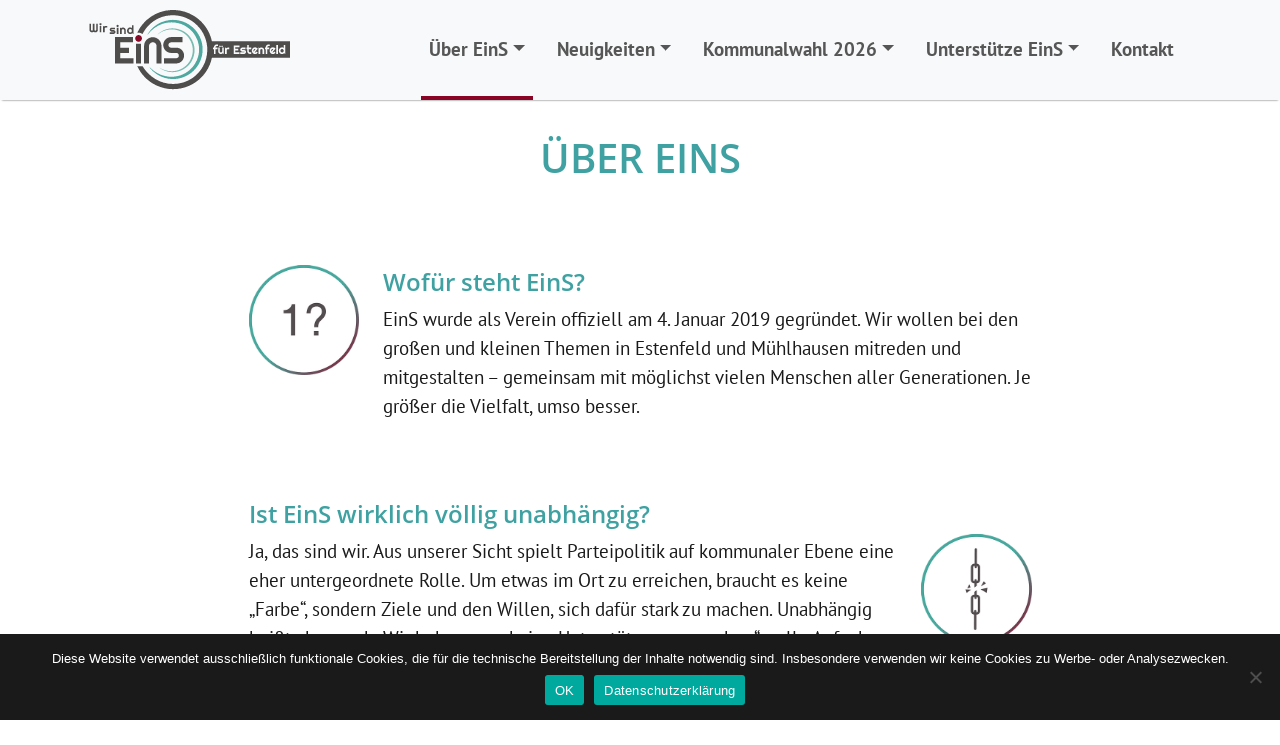

--- FILE ---
content_type: text/html; charset=UTF-8
request_url: https://www.eins-estenfeld.de/ueber-eins/
body_size: 28984
content:
<!doctype html>
<html lang="de">
<head>
	<meta charset="UTF-8">
	<meta name="viewport" content="width=device-width, initial-scale=1">
	<link rel="apple-touch-icon" sizes="57x57" href="/apple-icon-57x57.png">
	<link rel="apple-touch-icon" sizes="60x60" href="/icon/apple-icon-60x60.png">
	<link rel="apple-touch-icon" sizes="72x72" href="/icon/apple-icon-72x72.png">
	<link rel="apple-touch-icon" sizes="76x76" href="/icon/apple-icon-76x76.png">
	<link rel="apple-touch-icon" sizes="114x114" href="/icon/apple-icon-114x114.png">
	<link rel="apple-touch-icon" sizes="120x120" href="/icon/apple-icon-120x120.png">
	<link rel="apple-touch-icon" sizes="144x144" href="/icon/apple-icon-144x144.png">
	<link rel="apple-touch-icon" sizes="152x152" href="/icon/apple-icon-152x152.png">
	<link rel="apple-touch-icon" sizes="180x180" href="/icon/apple-icon-180x180.png">
	<link rel="icon" type="image/png" sizes="192x192"  href="/icon/android-icon-192x192.png">
	<link rel="icon" type="image/png" sizes="32x32" href="/icon/favicon-32x32.png">
	<link rel="icon" type="image/png" sizes="96x96" href="/icon/favicon-96x96.png">
	<link rel="icon" type="image/png" sizes="16x16" href="/icon/favicon-16x16.png">
	<link rel="manifest" href="/icon/manifest.json">
	<meta name="msapplication-TileColor" content="#ffffff">
	<meta name="msapplication-TileImage" content="/icon/ms-icon-144x144.png">
	<meta name="theme-color" content="#ffffff">
	<title>Über EinS &#8211; Eins &#8211; Estenfeld in Schwung</title>
<meta name='robots' content='max-image-preview:large' />
<link rel='dns-prefetch' href='//www.eins-estenfeld.de' />
<link rel="alternate" title="oEmbed (JSON)" type="application/json+oembed" href="https://www.eins-estenfeld.de/wp-json/oembed/1.0/embed?url=https%3A%2F%2Fwww.eins-estenfeld.de%2Fueber-eins%2F" />
<link rel="alternate" title="oEmbed (XML)" type="text/xml+oembed" href="https://www.eins-estenfeld.de/wp-json/oembed/1.0/embed?url=https%3A%2F%2Fwww.eins-estenfeld.de%2Fueber-eins%2F&#038;format=xml" />
<style id='wp-img-auto-sizes-contain-inline-css'>
img:is([sizes=auto i],[sizes^="auto," i]){contain-intrinsic-size:3000px 1500px}
/*# sourceURL=wp-img-auto-sizes-contain-inline-css */
</style>
<style id='wp-block-library-inline-css'>
:root{--wp-block-synced-color:#7a00df;--wp-block-synced-color--rgb:122,0,223;--wp-bound-block-color:var(--wp-block-synced-color);--wp-editor-canvas-background:#ddd;--wp-admin-theme-color:#007cba;--wp-admin-theme-color--rgb:0,124,186;--wp-admin-theme-color-darker-10:#006ba1;--wp-admin-theme-color-darker-10--rgb:0,107,160.5;--wp-admin-theme-color-darker-20:#005a87;--wp-admin-theme-color-darker-20--rgb:0,90,135;--wp-admin-border-width-focus:2px}@media (min-resolution:192dpi){:root{--wp-admin-border-width-focus:1.5px}}.wp-element-button{cursor:pointer}:root .has-very-light-gray-background-color{background-color:#eee}:root .has-very-dark-gray-background-color{background-color:#313131}:root .has-very-light-gray-color{color:#eee}:root .has-very-dark-gray-color{color:#313131}:root .has-vivid-green-cyan-to-vivid-cyan-blue-gradient-background{background:linear-gradient(135deg,#00d084,#0693e3)}:root .has-purple-crush-gradient-background{background:linear-gradient(135deg,#34e2e4,#4721fb 50%,#ab1dfe)}:root .has-hazy-dawn-gradient-background{background:linear-gradient(135deg,#faaca8,#dad0ec)}:root .has-subdued-olive-gradient-background{background:linear-gradient(135deg,#fafae1,#67a671)}:root .has-atomic-cream-gradient-background{background:linear-gradient(135deg,#fdd79a,#004a59)}:root .has-nightshade-gradient-background{background:linear-gradient(135deg,#330968,#31cdcf)}:root .has-midnight-gradient-background{background:linear-gradient(135deg,#020381,#2874fc)}:root{--wp--preset--font-size--normal:16px;--wp--preset--font-size--huge:42px}.has-regular-font-size{font-size:1em}.has-larger-font-size{font-size:2.625em}.has-normal-font-size{font-size:var(--wp--preset--font-size--normal)}.has-huge-font-size{font-size:var(--wp--preset--font-size--huge)}.has-text-align-center{text-align:center}.has-text-align-left{text-align:left}.has-text-align-right{text-align:right}.has-fit-text{white-space:nowrap!important}#end-resizable-editor-section{display:none}.aligncenter{clear:both}.items-justified-left{justify-content:flex-start}.items-justified-center{justify-content:center}.items-justified-right{justify-content:flex-end}.items-justified-space-between{justify-content:space-between}.screen-reader-text{border:0;clip-path:inset(50%);height:1px;margin:-1px;overflow:hidden;padding:0;position:absolute;width:1px;word-wrap:normal!important}.screen-reader-text:focus{background-color:#ddd;clip-path:none;color:#444;display:block;font-size:1em;height:auto;left:5px;line-height:normal;padding:15px 23px 14px;text-decoration:none;top:5px;width:auto;z-index:100000}html :where(.has-border-color){border-style:solid}html :where([style*=border-top-color]){border-top-style:solid}html :where([style*=border-right-color]){border-right-style:solid}html :where([style*=border-bottom-color]){border-bottom-style:solid}html :where([style*=border-left-color]){border-left-style:solid}html :where([style*=border-width]){border-style:solid}html :where([style*=border-top-width]){border-top-style:solid}html :where([style*=border-right-width]){border-right-style:solid}html :where([style*=border-bottom-width]){border-bottom-style:solid}html :where([style*=border-left-width]){border-left-style:solid}html :where(img[class*=wp-image-]){height:auto;max-width:100%}:where(figure){margin:0 0 1em}html :where(.is-position-sticky){--wp-admin--admin-bar--position-offset:var(--wp-admin--admin-bar--height,0px)}@media screen and (max-width:600px){html :where(.is-position-sticky){--wp-admin--admin-bar--position-offset:0px}}

/*# sourceURL=wp-block-library-inline-css */
</style><style id='wp-block-paragraph-inline-css'>
.is-small-text{font-size:.875em}.is-regular-text{font-size:1em}.is-large-text{font-size:2.25em}.is-larger-text{font-size:3em}.has-drop-cap:not(:focus):first-letter{float:left;font-size:8.4em;font-style:normal;font-weight:100;line-height:.68;margin:.05em .1em 0 0;text-transform:uppercase}body.rtl .has-drop-cap:not(:focus):first-letter{float:none;margin-left:.1em}p.has-drop-cap.has-background{overflow:hidden}:root :where(p.has-background){padding:1.25em 2.375em}:where(p.has-text-color:not(.has-link-color)) a{color:inherit}p.has-text-align-left[style*="writing-mode:vertical-lr"],p.has-text-align-right[style*="writing-mode:vertical-rl"]{rotate:180deg}
/*# sourceURL=https://www.eins-estenfeld.de/wp-includes/blocks/paragraph/style.min.css */
</style>
<style id='wp-block-spacer-inline-css'>
.wp-block-spacer{clear:both}
/*# sourceURL=https://www.eins-estenfeld.de/wp-includes/blocks/spacer/style.min.css */
</style>
<style id='global-styles-inline-css'>
:root{--wp--preset--aspect-ratio--square: 1;--wp--preset--aspect-ratio--4-3: 4/3;--wp--preset--aspect-ratio--3-4: 3/4;--wp--preset--aspect-ratio--3-2: 3/2;--wp--preset--aspect-ratio--2-3: 2/3;--wp--preset--aspect-ratio--16-9: 16/9;--wp--preset--aspect-ratio--9-16: 9/16;--wp--preset--color--black: #000000;--wp--preset--color--cyan-bluish-gray: #abb8c3;--wp--preset--color--white: #ffffff;--wp--preset--color--pale-pink: #f78da7;--wp--preset--color--vivid-red: #cf2e2e;--wp--preset--color--luminous-vivid-orange: #ff6900;--wp--preset--color--luminous-vivid-amber: #fcb900;--wp--preset--color--light-green-cyan: #7bdcb5;--wp--preset--color--vivid-green-cyan: #00d084;--wp--preset--color--pale-cyan-blue: #8ed1fc;--wp--preset--color--vivid-cyan-blue: #0693e3;--wp--preset--color--vivid-purple: #9b51e0;--wp--preset--gradient--vivid-cyan-blue-to-vivid-purple: linear-gradient(135deg,rgb(6,147,227) 0%,rgb(155,81,224) 100%);--wp--preset--gradient--light-green-cyan-to-vivid-green-cyan: linear-gradient(135deg,rgb(122,220,180) 0%,rgb(0,208,130) 100%);--wp--preset--gradient--luminous-vivid-amber-to-luminous-vivid-orange: linear-gradient(135deg,rgb(252,185,0) 0%,rgb(255,105,0) 100%);--wp--preset--gradient--luminous-vivid-orange-to-vivid-red: linear-gradient(135deg,rgb(255,105,0) 0%,rgb(207,46,46) 100%);--wp--preset--gradient--very-light-gray-to-cyan-bluish-gray: linear-gradient(135deg,rgb(238,238,238) 0%,rgb(169,184,195) 100%);--wp--preset--gradient--cool-to-warm-spectrum: linear-gradient(135deg,rgb(74,234,220) 0%,rgb(151,120,209) 20%,rgb(207,42,186) 40%,rgb(238,44,130) 60%,rgb(251,105,98) 80%,rgb(254,248,76) 100%);--wp--preset--gradient--blush-light-purple: linear-gradient(135deg,rgb(255,206,236) 0%,rgb(152,150,240) 100%);--wp--preset--gradient--blush-bordeaux: linear-gradient(135deg,rgb(254,205,165) 0%,rgb(254,45,45) 50%,rgb(107,0,62) 100%);--wp--preset--gradient--luminous-dusk: linear-gradient(135deg,rgb(255,203,112) 0%,rgb(199,81,192) 50%,rgb(65,88,208) 100%);--wp--preset--gradient--pale-ocean: linear-gradient(135deg,rgb(255,245,203) 0%,rgb(182,227,212) 50%,rgb(51,167,181) 100%);--wp--preset--gradient--electric-grass: linear-gradient(135deg,rgb(202,248,128) 0%,rgb(113,206,126) 100%);--wp--preset--gradient--midnight: linear-gradient(135deg,rgb(2,3,129) 0%,rgb(40,116,252) 100%);--wp--preset--font-size--small: 13px;--wp--preset--font-size--medium: 20px;--wp--preset--font-size--large: 36px;--wp--preset--font-size--x-large: 42px;--wp--preset--spacing--20: 0.44rem;--wp--preset--spacing--30: 0.67rem;--wp--preset--spacing--40: 1rem;--wp--preset--spacing--50: 1.5rem;--wp--preset--spacing--60: 2.25rem;--wp--preset--spacing--70: 3.38rem;--wp--preset--spacing--80: 5.06rem;--wp--preset--shadow--natural: 6px 6px 9px rgba(0, 0, 0, 0.2);--wp--preset--shadow--deep: 12px 12px 50px rgba(0, 0, 0, 0.4);--wp--preset--shadow--sharp: 6px 6px 0px rgba(0, 0, 0, 0.2);--wp--preset--shadow--outlined: 6px 6px 0px -3px rgb(255, 255, 255), 6px 6px rgb(0, 0, 0);--wp--preset--shadow--crisp: 6px 6px 0px rgb(0, 0, 0);}:where(.is-layout-flex){gap: 0.5em;}:where(.is-layout-grid){gap: 0.5em;}body .is-layout-flex{display: flex;}.is-layout-flex{flex-wrap: wrap;align-items: center;}.is-layout-flex > :is(*, div){margin: 0;}body .is-layout-grid{display: grid;}.is-layout-grid > :is(*, div){margin: 0;}:where(.wp-block-columns.is-layout-flex){gap: 2em;}:where(.wp-block-columns.is-layout-grid){gap: 2em;}:where(.wp-block-post-template.is-layout-flex){gap: 1.25em;}:where(.wp-block-post-template.is-layout-grid){gap: 1.25em;}.has-black-color{color: var(--wp--preset--color--black) !important;}.has-cyan-bluish-gray-color{color: var(--wp--preset--color--cyan-bluish-gray) !important;}.has-white-color{color: var(--wp--preset--color--white) !important;}.has-pale-pink-color{color: var(--wp--preset--color--pale-pink) !important;}.has-vivid-red-color{color: var(--wp--preset--color--vivid-red) !important;}.has-luminous-vivid-orange-color{color: var(--wp--preset--color--luminous-vivid-orange) !important;}.has-luminous-vivid-amber-color{color: var(--wp--preset--color--luminous-vivid-amber) !important;}.has-light-green-cyan-color{color: var(--wp--preset--color--light-green-cyan) !important;}.has-vivid-green-cyan-color{color: var(--wp--preset--color--vivid-green-cyan) !important;}.has-pale-cyan-blue-color{color: var(--wp--preset--color--pale-cyan-blue) !important;}.has-vivid-cyan-blue-color{color: var(--wp--preset--color--vivid-cyan-blue) !important;}.has-vivid-purple-color{color: var(--wp--preset--color--vivid-purple) !important;}.has-black-background-color{background-color: var(--wp--preset--color--black) !important;}.has-cyan-bluish-gray-background-color{background-color: var(--wp--preset--color--cyan-bluish-gray) !important;}.has-white-background-color{background-color: var(--wp--preset--color--white) !important;}.has-pale-pink-background-color{background-color: var(--wp--preset--color--pale-pink) !important;}.has-vivid-red-background-color{background-color: var(--wp--preset--color--vivid-red) !important;}.has-luminous-vivid-orange-background-color{background-color: var(--wp--preset--color--luminous-vivid-orange) !important;}.has-luminous-vivid-amber-background-color{background-color: var(--wp--preset--color--luminous-vivid-amber) !important;}.has-light-green-cyan-background-color{background-color: var(--wp--preset--color--light-green-cyan) !important;}.has-vivid-green-cyan-background-color{background-color: var(--wp--preset--color--vivid-green-cyan) !important;}.has-pale-cyan-blue-background-color{background-color: var(--wp--preset--color--pale-cyan-blue) !important;}.has-vivid-cyan-blue-background-color{background-color: var(--wp--preset--color--vivid-cyan-blue) !important;}.has-vivid-purple-background-color{background-color: var(--wp--preset--color--vivid-purple) !important;}.has-black-border-color{border-color: var(--wp--preset--color--black) !important;}.has-cyan-bluish-gray-border-color{border-color: var(--wp--preset--color--cyan-bluish-gray) !important;}.has-white-border-color{border-color: var(--wp--preset--color--white) !important;}.has-pale-pink-border-color{border-color: var(--wp--preset--color--pale-pink) !important;}.has-vivid-red-border-color{border-color: var(--wp--preset--color--vivid-red) !important;}.has-luminous-vivid-orange-border-color{border-color: var(--wp--preset--color--luminous-vivid-orange) !important;}.has-luminous-vivid-amber-border-color{border-color: var(--wp--preset--color--luminous-vivid-amber) !important;}.has-light-green-cyan-border-color{border-color: var(--wp--preset--color--light-green-cyan) !important;}.has-vivid-green-cyan-border-color{border-color: var(--wp--preset--color--vivid-green-cyan) !important;}.has-pale-cyan-blue-border-color{border-color: var(--wp--preset--color--pale-cyan-blue) !important;}.has-vivid-cyan-blue-border-color{border-color: var(--wp--preset--color--vivid-cyan-blue) !important;}.has-vivid-purple-border-color{border-color: var(--wp--preset--color--vivid-purple) !important;}.has-vivid-cyan-blue-to-vivid-purple-gradient-background{background: var(--wp--preset--gradient--vivid-cyan-blue-to-vivid-purple) !important;}.has-light-green-cyan-to-vivid-green-cyan-gradient-background{background: var(--wp--preset--gradient--light-green-cyan-to-vivid-green-cyan) !important;}.has-luminous-vivid-amber-to-luminous-vivid-orange-gradient-background{background: var(--wp--preset--gradient--luminous-vivid-amber-to-luminous-vivid-orange) !important;}.has-luminous-vivid-orange-to-vivid-red-gradient-background{background: var(--wp--preset--gradient--luminous-vivid-orange-to-vivid-red) !important;}.has-very-light-gray-to-cyan-bluish-gray-gradient-background{background: var(--wp--preset--gradient--very-light-gray-to-cyan-bluish-gray) !important;}.has-cool-to-warm-spectrum-gradient-background{background: var(--wp--preset--gradient--cool-to-warm-spectrum) !important;}.has-blush-light-purple-gradient-background{background: var(--wp--preset--gradient--blush-light-purple) !important;}.has-blush-bordeaux-gradient-background{background: var(--wp--preset--gradient--blush-bordeaux) !important;}.has-luminous-dusk-gradient-background{background: var(--wp--preset--gradient--luminous-dusk) !important;}.has-pale-ocean-gradient-background{background: var(--wp--preset--gradient--pale-ocean) !important;}.has-electric-grass-gradient-background{background: var(--wp--preset--gradient--electric-grass) !important;}.has-midnight-gradient-background{background: var(--wp--preset--gradient--midnight) !important;}.has-small-font-size{font-size: var(--wp--preset--font-size--small) !important;}.has-medium-font-size{font-size: var(--wp--preset--font-size--medium) !important;}.has-large-font-size{font-size: var(--wp--preset--font-size--large) !important;}.has-x-large-font-size{font-size: var(--wp--preset--font-size--x-large) !important;}
/*# sourceURL=global-styles-inline-css */
</style>

<style id='classic-theme-styles-inline-css'>
/*! This file is auto-generated */
.wp-block-button__link{color:#fff;background-color:#32373c;border-radius:9999px;box-shadow:none;text-decoration:none;padding:calc(.667em + 2px) calc(1.333em + 2px);font-size:1.125em}.wp-block-file__button{background:#32373c;color:#fff;text-decoration:none}
/*# sourceURL=/wp-includes/css/classic-themes.min.css */
</style>
<link rel='stylesheet' id='contact-form-7-css' href='https://www.eins-estenfeld.de/wp-content/plugins/contact-form-7/includes/css/styles.css?ver=6.0.6' media='all' />
<link rel='stylesheet' id='cookie-notice-front-css' href='https://www.eins-estenfeld.de/wp-content/plugins/cookie-notice/css/front.min.css?ver=2.5.7' media='all' />
<link rel='stylesheet' id='eeb-css-frontend-css' href='https://www.eins-estenfeld.de/wp-content/plugins/email-encoder-bundle/core/includes/assets/css/style.css?ver=250323-73816' media='all' />
<link rel='stylesheet' id='wpcp-swiper-css' href='https://www.eins-estenfeld.de/wp-content/plugins/wp-carousel-pro/src/Frontend/css/swiper-bundle.min.css?ver=4.2.1' media='all' />
<link rel='stylesheet' id='wpcp-bx-slider-css-css' href='https://www.eins-estenfeld.de/wp-content/plugins/wp-carousel-pro/src/Frontend/css/jquery-bxslider.min.css?ver=4.2.1' media='all' />
<link rel='stylesheet' id='wp-carousel-pro-fontawesome-css' href='https://www.eins-estenfeld.de/wp-content/plugins/wp-carousel-pro/src/Frontend/css/font-awesome.min.css?ver=4.2.1' media='all' />
<link rel='stylesheet' id='wpcp-fancybox-popup-css' href='https://www.eins-estenfeld.de/wp-content/plugins/wp-carousel-pro/src/Frontend/css/jquery.fancybox.min.css?ver=4.2.1' media='all' />
<link rel='stylesheet' id='wpcp-animate-css' href='https://www.eins-estenfeld.de/wp-content/plugins/wp-carousel-pro/src/Frontend/css/animate.min.css?ver=4.2.1' media='all' />
<link rel='stylesheet' id='wp-carousel-pro-css' href='https://www.eins-estenfeld.de/wp-content/plugins/wp-carousel-pro/src/Frontend/css/wp-carousel-pro-public.min.css?ver=4.2.1' media='all' />
<style id='wp-carousel-pro-inline-css'>
#poststuff .wpcp-wrapper-236 .sp-wpcpro-section-title,.post-type-sp_wp_carousel .wpcp-wrapper-236 .sp-wpcpro-section-title,.wpcp-wrapper-236 .sp-wpcpro-section-title {margin :0px 0px 30px 0px;color: #ffffff;font-size: 32px;line-height: 40px;letter-spacing: 0px;text-transform: none;text-align: center;font-family: Open Sans;font-weight: 700;font-style: normal;}#wpcpro-wrapper-236 #sp-wp-carousel-pro-id-236.sp-wpcp-236 .wpcp-all-captions .wpcp-image-caption a,#wpcpro-wrapper-236 #sp-wp-carousel-pro-id-236.sp-wpcp-236 .wpcp-all-captions .wpcp-image-caption {color: #3fa1a1;font-size: 18px;line-height: 23px;letter-spacing: 0px;text-transform: capitalize;margin-bottom: 0px;margin-top: 0px;text-align: center;font-family: Open Sans;font-weight: normal;font-style: normal;}#wpcpro-wrapper-236 #sp-wp-carousel-pro-id-236.sp-wpcp-236 .wpcp-all-captions .wpcp-image-description {color: #1a1a1a;font-size: 16px;line-height: 21px;letter-spacing: 0px;margin-bottom: 0px;margin-top: 0px;text-transform: none;text-align: center;font-family: PT Sans;font-weight: normal;font-style: normal;}.sp-wp-carousel-pro-id-236 .fancybox-bg{background: #1a1a1a;opacity: 0.8;}.sp-wp-carousel-pro-id-236.wpcp-fancybox-wrapper .fancybox-caption .wpcp_image_details,.sp-wp-carousel-pro-id-236 .fancybox-caption .wpcp_image_details .wpcp_img_caption{color: #ffffff;}.sp-wp-carousel-pro-id-236 .fancybox-caption .wpcp_image_details .wpcp_desc{color: #ffffff;}#wpcpro-wrapper-236 #sp-wp-carousel-pro-id-236.sp-wpcp-236 .wpcp-all-captions .wpcp-image-read-more {border: 1px solid #257F87;background:#257F87;border-radius: 0px; cursor: pointer;margin-top: 18px;margin-bottom:0px;}#wpcpro-wrapper-236 #sp-wp-carousel-pro-id-236.sp-wpcp-236 .wpcp-all-captions .wpcp-image-read-more a{color:#fff;}#wpcpro-wrapper-236 #sp-wp-carousel-pro-id-236.sp-wpcp-236 .wpcp-all-captions .wpcp-image-read-more:hover a{color:#fff;}#wpcpro-wrapper-236 #sp-wp-carousel-pro-id-236.sp-wpcp-236 .wpcp-all-captions .wpcp-image-read-more:hover{border-color:#1f5c5d;background:#1f5c5d;}#wpcpro-wrapper-236 .wpcpro-post-load-more button,#wpcpro-wrapper-236 .wpcpro-post-pagination .page-numbers, #wpcpro-wrapper-236 .wpcpro-load-more button{ color: #5e5e5e; border-color: #dddddd; background: #ffffff;}#wpcpro-wrapper-236 .wpcpro-load-more button:hover,#wpcpro-wrapper-236 .wpcpro-post-load-more button:hover{ color: #ffffff; border-color: #178087; background: #178087;}#wpcpro-wrapper-236 .wpcpro-load-more,#wpcpro-wrapper-236 .wpcpro-infinite-scroll-loader,#wpcpro-wrapper-236 .wpcpro-post-load-more, #wpcpro-wrapper-236 .wpcpro-post-pagination { text-align: center;}#wpcpro-wrapper-236 .wpcpro-post-pagination .page-numbers:hover,#wpcpro-wrapper-236 .wpcpro-post-pagination .page-numbers.current,#wpcpro-wrapper-236 .wpcpro-post-pagination .page-numbers.current{ color: #ffffff; border-color: #178087; background: #178087;}#wpcpro-wrapper-236 #sp-wp-carousel-pro-id-236 .swiper-wrapper,#wpcpro-wrapper-236 #sp-wp-carousel-pro-id-236.wpcp-ticker:not(.wpcp_swiper_vertical),#wpcpro-wrapper-236 #sp-wp-carousel-pro-id-236 .wpcpro-row:not(.wpcp-masonry){align-items: center;}#wpcpro-wrapper-236 #sp-wp-carousel-pro-id-236.wpcp-ticker:not(.wpcp_swiper_vertical) .wpcp-single-item .wpcp-all-captions,#wpcpro-wrapper-236 .wpcp-carousel-section.detail-with-overlay:not(.box-on-left, .box-on-right, .box-on-bottom, .box-on-top) .wpcp-all-captions,#wpcpro-wrapper-236 #sp-wp-carousel-pro-id-236 .wpcpro-row:not(.wpcp-masonry) .wpcp-single-item .wpcp-all-captions {justify-content: center;}#wpcpro-wrapper-236 #sp-wp-carousel-pro-id-236.wpcp-carousel-section.sp-wpcp-236 .wpcpro-row [class*="wpcpro-col-"] {padding-right: 10px;padding-left: 10px;padding-bottom: 20px;}#wpcpro-wrapper-236 #sp-wp-carousel-pro-id-236.wpcp-carousel-section.swiper-grid-column .swiper-slide {padding-bottom: 10px;padding-top: 10px;}#wpcpro-wrapper-236:not(.wpcp-justified) #sp-wp-carousel-pro-id-236.wpcp-carousel-section.sp-wpcp-236 .wpcpro-row {margin-right: -10px;margin-left: -10px;}#wpcpro-wrapper-236 #sp-wp-carousel-pro-id-236.wpcp-carousel-section.sp-wpcp-236 .wpcpro-gallery-thumbs .swiper-slide{margin-top: 20px;}#wpcpro-wrapper-236 #sp-wp-carousel-pro-id-236.wpcp-carousel-section.sp-wpcp-236 .wpcpro-gallery-thumbs img{height: 150px;object-fit: cover;}#wpcpro-wrapper-236 #sp-wp-carousel-pro-id-236.wpcp-carousel-section.sp-wpcp-236.wpcp-advance-effect .swiper-slide .single-item-fade:not(:last-child) {margin-right: 20px;}#wpcpro-wrapper-236 .wpcp-kenburn .wpcpro-gallery-slider .swiper-slide .wpcp-single-item img,#wpcpro-wrapper-236 .wpcp-kenburn .swiper-slide .swiper-slide-kenburn {transition: transform 3000ms linear;}#wpcpro-wrapper-236 #sp-wp-carousel-pro-id-236.wpcp-carousel-section.sp-wpcp-236 .wpcp-prev-button,#wpcpro-wrapper-236 #sp-wp-carousel-pro-id-236.wpcp-carousel-section.sp-wpcp-236 .wpcp-next-button,#wpcpro-wrapper-236 #sp-wp-carousel-pro-id-236.wpcp-carousel-section.sp-wpcp-236 .wpcp-prev-button:hover,#wpcpro-wrapper-236 #sp-wp-carousel-pro-id-236.wpcp-carousel-section.sp-wpcp-236 .wpcp-next-button:hover {background: none;border: none;font-size: 20px;}#wpcpro-wrapper-236 #sp-wp-carousel-pro-id-236.wpcp-carousel-section.sp-wpcp-236 .wpcp-prev-button,#wpcpro-wrapper-236 #sp-wp-carousel-pro-id-236.wpcp-carousel-section.sp-wpcp-236 .wpcp-next-button {color: #aaa;}#wpcpro-wrapper-236 #sp-wp-carousel-pro-id-236.wpcp-carousel-section.sp-wpcp-236 .wpcp-prev-button:hover,#wpcpro-wrapper-236 #sp-wp-carousel-pro-id-236.wpcp-carousel-section.sp-wpcp-236 .wpcp-next-button:hover {color: #fff;}#wpcpro-wrapper-236 #sp-wp-carousel-pro-id-236.wpcp-carousel-section.sp-wpcp-236 .wpcp-prev-button {text-align: left;}#wpcpro-wrapper-236 #sp-wp-carousel-pro-id-236.wpcp-carousel-section.sp-wpcp-236 .wpcp-next-button {text-align: right;}#wpcpro-wrapper-236 #sp-wp-carousel-pro-id-236.wpcp-carousel-section.sp-wpcp-236.detail-with-overlay .wpcp-all-captions {background: rgba(86,86,86,0.7);}#wpcpro-wrapper-236 #sp-wp-carousel-pro-id-236.wpcp-carousel-section.sp-wpcp-236.detail-with-overlay.content-box .wpcp-all-captions,#wpcpro-wrapper-236 #sp-wp-carousel-pro-id-236.wpcp-carousel-section.sp-wpcp-236.detail-with-overlay.caption-on-moving .wpcp-all-captions {background: #444;}#wpcpro-wrapper-236 #sp-wp-carousel-pro-id-236.wpcp-carousel-section.sp-wpcp-236.detail-with-overlay.overlay-on-left .wpcp-all-captions {width: 50%%;overflow: hidden;right: unset;}#wpcpro-wrapper-236 #sp-wp-carousel-pro-id-236.wpcp-carousel-section.sp-wpcp-236.detail-with-overlay.overlay-on-right .wpcp-all-captions {width: 50%%;overflow: hidden;left: unset;}#wpcpro-wrapper-236 #sp-wp-carousel-pro-id-236.wpcp-carousel-section.sp-wpcp-236.detail-on-right .wpcp-all-captions,#wpcpro-wrapper-236 #sp-wp-carousel-pro-id-236.wpcp-carousel-section.sp-wpcp-236.detail-on-left .wpcp-all-captions,#wpcpro-wrapper-236 #sp-wp-carousel-pro-id-236.wpcp-carousel-section.sp-wpcp-236.detail-with-overlay:not(.content-box) .wpcp-all-captions{padding: 0px 0px 0px 0px;}#wpcpro-wrapper-236 #sp-wp-carousel-pro-id-236.wpcp-carousel-section.sp-wpcp-236 .wpcp-swiper-dots,#wpcpro-wrapper-236 #sp-wp-carousel-pro-id-236.wpcp-carousel-section.sp-wpcp-236.swiper-horizontal>.wpcp-pagination-scrollbar {margin: 22px 0px 0px 0px;bottom: unset;}#wpcpro-wrapper-236 #sp-wp-carousel-pro-id-236.wpcp-carousel-section.sp-wpcp-236 .wpcp-swiper-dots .swiper-pagination-bullet,#wpcpro-wrapper-236 #sp-wp-carousel-pro-id-236.wpcp-carousel-section.sp-wpcp-236 .wpcp-pagination-scrollbar {background-color: #cccccc;opacity: 1;}#wpcpro-wrapper-236 #sp-wp-carousel-pro-id-236.wpcp-carousel-section.sp-wpcp-236 .wpcp-swiper-dots .swiper-pagination-bullet.swiper-pagination-bullet-active,#wpcpro-wrapper-236 #sp-wp-carousel-pro-id-236.wpcp-carousel-section.sp-wpcp-236 .wpcp-pagination-scrollbar .swiper-scrollbar-drag {background-color: #7fb7b5;}#wpcpro-wrapper-236 #sp-wp-carousel-pro-id-236.wpcp-carousel-section.sp-wpcp-236 .wpcp-single-item {border: 0px solid #dddddd;padding: 10px 10px 10px 10px;border-radius: 0px;}.wpcp-carousel-wrapper.wpcp-wrapper-236{position: relative;}#wpcp-preloader-236{background: #fff;position: absolute;left: 0;top: 0;height: 100%;width: 100%;text-align: center;display: flex;align-items: center;justify-content: center;z-index: 999;}@media screen and (max-width: 479px) {#wpcpro-wrapper-236 #sp-wp-carousel-pro-id-236.wpcp-carousel-section.sp-wpcp-236 .wpcp-prev-button.swiper-button-prev,#wpcpro-wrapper-236 #sp-wp-carousel-pro-id-236.wpcp-carousel-section.sp-wpcp-236 .wpcp-next-button.swiper-button-next {visibility: hidden;}#wpcpro-wrapper-236 .wpcp-carousel-section.nav-vertical-center:not(.wpcp_swiper_vertical) {margin: 0;}}#wpcpro-wrapper-236 #sp-wp-carousel-pro-id-236.wpcp-carousel-section.sp-wpcp-236 .wcp-lazy.swiper-lazy:not(.swiper-lazy-loaded) {height: 100px;}@media screen and (min-width: 1201px) {#wpcpro-wrapper-236:not(.wpcp-justified) #sp-wp-carousel-pro-id-236.wpcp-carousel-section.sp-wpcp-236:not(.wpcp-content-carousel) > div:not(.wpcpro-gallery-thumbs) .wpcp-single-item img { max-height:1000px;}}@media screen and (min-width: 981px) and (max-width: 1201px) {#wpcpro-wrapper-236:not(.wpcp-justified) #sp-wp-carousel-pro-id-236.wpcp-carousel-section.sp-wpcp-236:not(.wpcp-content-carousel) > div:not(.wpcpro-gallery-thumbs) .wpcp-single-item img { max-height:1000px;}}@media screen and (min-width: 769px) and (max-width: 980px) {#wpcpro-wrapper-236:not(.wpcp-justified) #sp-wp-carousel-pro-id-236.wpcp-carousel-section.sp-wpcp-236:not(.wpcp-content-carousel) > div:not(.wpcpro-gallery-thumbs) .wpcp-single-item img { max-height:1000px; }}@media screen and (min-width: 481px) and (max-width: 768px) {#wpcpro-wrapper-236:not(.wpcp-justified) #sp-wp-carousel-pro-id-236.wpcp-carousel-section.sp-wpcp-236:not(.wpcp-content-carousel)> div:not(.wpcpro-gallery-thumbs) .wpcp-single-item img { max-height:1000px; }}@media screen and (max-width: 480px) {#wpcpro-wrapper-236:not(.wpcp-justified) #sp-wp-carousel-pro-id-236.wpcp-carousel-section.sp-wpcp-236:not(.wpcp-content-carousel) > div:not(.wpcpro-gallery-thumbs) .wpcp-single-item img { max-height:1000px; }}#wpcpro-wrapper-236 #sp-wp-carousel-pro-id-236.sp-wpcp-236 .wpcp-slide-image img,#wpcpro-wrapper-236 #sp-wp-carousel-pro-id-236.sp-wpcp-236 .wpcp-single-item.wpcp-mix-content img,#wpcpro-wrapper-236 #sp-wp-carousel-pro-id-236.sp-wpcp-236 .wpcp-slide-image .wpcp_icon_overlay,#wpcpro-wrapper-236 #sp-wp-carousel-pro-id-236.sp-wpcp-236 .wpcp-product-carousel .wpcp-slide-image a {border-radius: 0px;overflow: hidden;}#wpcpro-wrapper-236 #sp-wp-carousel-pro-id-236.sp-wpcp-236:not(.wpcp-content-carousel):not(.swiper-gl) .wpcp-single-item {background: #f8f9fa;}#wpcpro-wrapper-236 .wpcp-carousel-section.detail-on-bottom.swiper-gl .wpcp-all-caption{background: #f8f9fa;display: none !important;}#wpcpro-wrapper-236 .wpcp-carousel-section.detail-on-bottom.swiper-gl .wpcp-all-captions{background: #f8f9fa;}#wpcpro-wrapper-236 #sp-wp-carousel-pro-id-236.sp-wpcp-236.wpcp-image-carousel .wpcp-slide-image img,#wpcpro-wrapper-236 #sp-wp-carousel-pro-id-236.sp-wpcp-236.wpcp-product-carousel .wpcp-slide-image a img,#wpcpro-wrapper-236 #sp-wp-carousel-pro-id-236.sp-wpcp-236.wpcp-post-carousel .wpcp-slide-image a img{border: 0px solid #dddddd;}#wpcpro-wrapper-236 #sp-wp-carousel-pro-id-236.sp-wpcp-236.wpcp-image-carousel .wpcp-slide-image a:hover img,#wpcpro-wrapper-236 #sp-wp-carousel-pro-id-236.sp-wpcp-236.wpcp-post-carousel .wpcp-slide-image a:hover img,#wpcpro-wrapper-236 #sp-wp-carousel-pro-id-236.sp-wpcp-236.wpcp-product-carousel .wpcp-slide-image a:hover img{border-color: #dddddd;} .sp-wp-carousel-pro-id-236.wpcp-fancybox-wrapper .fancybox-navigation .fancybox-button .wpcp-fancybox-nav-arrow i {color: #ccc;}.sp-wp-carousel-pro-id-236.wpcp-fancybox-wrapper .fancybox-navigation .fancybox-button .wpcp-fancybox-nav-arrow i:hover {color: #fff;}.sp-wp-carousel-pro-id-236.wpcp-fancybox-wrapper .fancybox-navigation .fancybox-button {background: #1e1e1e;}.sp-wp-carousel-pro-id-236.wpcp-fancybox-wrapper .fancybox-navigation .fancybox-button:hover {background: #1e1e1e;}.sp-wp-carousel-pro-id-236.wpcp-fancybox-wrapper .fancybox-caption .wpcp_image_details{color: #ffffff;}#wpcpro-wrapper-236 #sp-wp-carousel-pro-id-236.wpcp-carousel-section .wpcp-mix-content .wpcp_icon_overlay i,#wpcpro-wrapper-236 #sp-wp-carousel-pro-id-236.wpcp-carousel-section.wpcp-image-carousel .wpcp-slide-image .wpcp_icon_overlay i {font-size: 13px;color: #fff;background: rgba(0, 0, 0, 0.5);padding : 10px;border-radius: 50%;height: 26px;width: 26px;}#wpcpro-wrapper-236 #sp-wp-carousel-pro-id-236.wpcp-carousel-section .wpcp-mix-content .wpcp_icon_overlay,#wpcpro-wrapper-236 #sp-wp-carousel-pro-id-236.wpcp-carousel-section.wpcp-image-carousel .wpcp-slide-image .wpcp_icon_overlay {background-color: rgba(0,0,0,0.3);}#wpcpro-wrapper-236 #sp-wp-carousel-pro-id-236.wpcp-carousel-section .wpcp-mix-content .wpcp_icon_overlay i:hover,#wpcpro-wrapper-236 #sp-wp-carousel-pro-id-236.wpcp-carousel-section.wpcp-image-carousel .wpcp-slide-image .wpcp_icon_overlay i:hover {color: #fff;background: rgba(0, 0, 0, 0.8);}#wpcpro-wrapper-236:not(.wpcpro-thumbnail-slider) .wpcp-swiper-wrapper{margin-bottom: 60px;}#wpcpro-wrapper-236 .fashion-slider .wpcp-carousel-section{background-color: rgb(159, 160, 81);}.wpcpro-wrapper .wpcp-carousel-section.detail-on-right .wpcp-single-item,.wpcpro-wrapper .wpcp-carousel-section.detail-on-left .wpcp-single-item {flex-direction: column;}@media (min-width: 480px) {.wpcpro-row .wpcpro-col-sm-1 {flex: 0 0 100%;max-width: 100%;}.wpcpro-row .wpcpro-col-sm-2 {flex: 0 0 50%;max-width: 50%;}.wpcpro-row .wpcpro-col-sm-2-5 {flex: 0 0 75%;max-width: 75%;}.wpcpro-row .wpcpro-col-sm-3 {flex: 0 0 33.333%;max-width: 33.333%;}.wpcpro-row .wpcpro-col-sm-4 {flex: 0 0 25%;max-width: 25%;}.wpcpro-row .wpcpro-col-sm-5 {flex: 0 0 20%;max-width: 20%;}.wpcpro-row .wpcpro-col-sm-6 {flex: 0 0 16.66666666666667%;max-width: 16.66666666666667%;}.wpcpro-row .wpcpro-col-sm-7 {flex: 0 0 14.28571428%;max-width: 14.28571428%;}.wpcpro-row .wpcpro-col-sm-8 {flex: 0 0 12.5%;max-width: 12.5%;}.wpcpro-wrapper .wpcp-carousel-section.detail-on-right .wpcp-single-item {flex-direction: row;}.wpcpro-wrapper .wpcp-carousel-section.detail-on-left .wpcp-single-item {flex-direction: row-reverse;}}@media (max-width: 480px) {.wpcpro-row .wpcpro-col-xs-1 {flex: 0 0 100%;max-width: 100%;}.wpcpro-row .wpcpro-col-xs-2 {flex: 0 0 50%;max-width: 50%;}.wpcpro-row .wpcpro-col-xs-3 {flex: 0 0 33.222%;max-width: 33.222%;}.wpcpro-row .wpcpro-col-xs-4 {flex: 0 0 25%;max-width: 25%;}.wpcpro-row .wpcpro-col-xs-5 {flex: 0 0 20%;max-width: 20%;}.wpcpro-row .wpcpro-col-xs-6 {flex: 0 0 16.6667%;max-width: 16.6667%;}.wpcpro-row .wpcpro-col-xs-7 {flex: 0 0 14.28571428%;max-width: 14.28571428%;}.wpcpro-row .wpcpro-col-xs-8 {flex: 0 0 12.5%;max-width: 12.5%;}}@media (min-width: 768px) {.wpcpro-row .wpcpro-col-md-1 {flex: 0 0 100%;max-width: 100%;}.wpcpro-row .wpcpro-col-md-2 {flex: 0 0 50%;max-width: 50%;}.wpcpro-row .wpcpro-col-md-2-5 {flex: 0 0 75%;max-width: 75%;}.wpcpro-row .wpcpro-col-md-3 {flex: 0 0 33.333%;max-width: 33.333%;}.wpcpro-row .wpcpro-col-md-4 {flex: 0 0 25%;max-width: 25%;}.wpcpro-row .wpcpro-col-md-5 {flex: 0 0 20%;max-width: 20%;}.wpcpro-row .wpcpro-col-md-6 {flex: 0 0 16.66666666666667%;max-width: 16.66666666666667%;}.wpcpro-row .wpcpro-col-md-7 {flex: 0 0 14.28571428%;max-width: 14.28571428%;}.wpcpro-row .wpcpro-col-md-8 {flex: 0 0 12.5%;max-width: 12.5%;}}@media (min-width: 980px) {.wpcpro-row .wpcpro-col-lg-1 {flex: 0 0 100%;max-width: 100%;}.wpcpro-row .wpcpro-col-lg-2 {flex: 0 0 50%;max-width: 50%;}.wpcpro-row .wpcpro-col-lg-3 {flex: 0 0 33.222%;max-width: 33.222%;}.wpcpro-row .wpcpro-col-lg-4 {flex: 0 0 25%;max-width: 25%;}.wpcpro-row .wpcpro-col-lg-5 {flex: 0 0 20%;max-width: 20%;}.wpcpro-row .wpcpro-col-lg-6 {flex: 0 0 16.6667%;max-width: 16.6667%;}.wpcpro-row .wpcpro-col-lg-7 {flex: 0 0 14.28571428%;max-width: 14.28571428%;}.wpcpro-row .wpcpro-col-lg-8 {flex: 0 0 12.5%;max-width: 12.5%;}}@media (min-width: 1200px) {.wpcpro-row .wpcpro-col-xl-1 {flex: 0 0 100%;max-width: 100%;}.wpcpro-row .wpcpro-col-xl-2 {flex: 0 0 50%;max-width: 50%;}.wpcpro-row .wpcpro-col-xl-3 {flex: 0 0 33.22222222%;max-width: 33.22222222%;}.wpcpro-row .wpcpro-col-xl-4 {flex: 0 0 25%;max-width: 25%;}.wpcpro-row .wpcpro-col-xl-5 {flex: 0 0 20%;max-width: 20%;}.wpcpro-row .wpcpro-col-xl-6 {flex: 0 0 16.66667%;max-width: 16.66667%;}.wpcpro-row .wpcpro-col-xl-7 {flex: 0 0 14.28571428%;max-width: 14.28571428%;}.wpcpro-row .wpcpro-col-xl-8 {flex: 0 0 12.5%;max-width: 12.5%;}}#wpcpro-wrapper-65 { margin-bottom: 2rem;}@media (max-width: 768px) { #wpcpro-wrapper-65 { display: none; }}#wpcpro-wrapper-69 { margin-bottom: 2rem;}@media (min-width: 769px) { #wpcpro-wrapper-69 { display: none; }}img.wpcp-post-thumb {object-fit: contain;}
/*# sourceURL=wp-carousel-pro-inline-css */
</style>
<link rel='stylesheet' id='wpcp-navigation-and-tabbed-icons-css' href='https://www.eins-estenfeld.de/wp-content/plugins/wp-carousel-pro/src/Admin/css/fontello.css?ver=4.2.1' media='all' />
<link rel='stylesheet' id='google-fonts-css' href='https://www.eins-estenfeld.de/wp-content/themes/eins/google_fonts.css?ver=6.9' media='all' />
<link rel='stylesheet' id='eins-style-css' href='https://www.eins-estenfeld.de/wp-content/themes/eins/style.css?ver=1.0.0' media='all' />
<link rel='stylesheet' id='bootstrap-css' href='https://www.eins-estenfeld.de/wp-content/themes/eins/css/bootstrap.min.css?ver=5.0.0-beta3' media='all' />
<link rel='stylesheet' id='bootstrap-select-css' href='https://www.eins-estenfeld.de/wp-content/themes/eins/css/bootstrap-select.min.css?ver=1.14.0-dev' media='all' />
<link rel='stylesheet' id='bootstrap-icons-css' href='https://www.eins-estenfeld.de/wp-content/themes/eins/bsi_css/bootstrap-icons.css?ver=1.4.1' media='all' />
<link rel='stylesheet' id='eins-advanced-css' href='https://www.eins-estenfeld.de/wp-content/themes/eins/style_advanced.css?ver=2.0' media='all' />
<link rel='stylesheet' id='wp-featherlight-css' href='https://www.eins-estenfeld.de/wp-content/plugins/wp-featherlight/css/wp-featherlight.min.css?ver=1.3.4' media='all' />
<script id="cookie-notice-front-js-before">
var cnArgs = {"ajaxUrl":"https:\/\/www.eins-estenfeld.de\/wp-admin\/admin-ajax.php","nonce":"acf2d416fa","hideEffect":"fade","position":"bottom","onScroll":false,"onScrollOffset":100,"onClick":false,"cookieName":"cookie_notice_accepted","cookieTime":2592000,"cookieTimeRejected":2592000,"globalCookie":false,"redirection":false,"cache":false,"revokeCookies":false,"revokeCookiesOpt":"automatic"};

//# sourceURL=cookie-notice-front-js-before
</script>
<script src="https://www.eins-estenfeld.de/wp-content/plugins/cookie-notice/js/front.min.js?ver=2.5.7" id="cookie-notice-front-js"></script>
<script src="https://www.eins-estenfeld.de/wp-content/themes/eins/js/jquery-3.6.0.min.js" id="jquery-js"></script>
<script src="https://www.eins-estenfeld.de/wp-content/plugins/email-encoder-bundle/core/includes/assets/js/custom.js?ver=250323-73816" id="eeb-js-frontend-js"></script>
<link rel="https://api.w.org/" href="https://www.eins-estenfeld.de/wp-json/" /><link rel="alternate" title="JSON" type="application/json" href="https://www.eins-estenfeld.de/wp-json/wp/v2/pages/2" /><link rel="canonical" href="https://www.eins-estenfeld.de/ueber-eins/" />
<link rel="pingback" href="https://www.eins-estenfeld.de/xmlrpc.php">		<style type="text/css">
					.site-title,
			.site-description {
				position: absolute;
				clip: rect(1px, 1px, 1px, 1px);
				}
					</style>
		</head>

<body class="wp-singular page-template-default page page-id-2 wp-theme-eins cookies-not-set wp-featherlight-captions no-sidebar">
<div id="page" class="site">
	<a class="skip-link screen-reader-text" href="#primary">Skip to content</a>

	<header id="masthead" class="site-header">
		<div class="site-branding">
							<p class="site-title"><a href="https://www.eins-estenfeld.de/" rel="home">Eins &#8211; Estenfeld in Schwung</a></p>
								<p class="site-description">Kommunalpolitik für Estenfeld in Bayern</p>
					</div><!-- .site-branding -->

		<div class="container-fluid">
		<nav id="site-navigation" class="navbar fixed-top navbar-expand-lg navbar-light bg-light">
			<div class="container-lg">
				<a class="navbar-brand" href="https://www.eins-estenfeld.de"><svg
   xmlns:dc="http://purl.org/dc/elements/1.1/"
   xmlns:cc="http://creativecommons.org/ns#"
   xmlns:rdf="http://www.w3.org/1999/02/22-rdf-syntax-ns#"
   xmlns:svg="http://www.w3.org/2000/svg"
   xmlns="http://www.w3.org/2000/svg"
   viewBox="70 80 993.8533 426.93335"
   height="80"
   width="213"
   xml:space="preserve"
   id="svg2"
   version="1.1"><metadata
     id="metadata8"><rdf:RDF><cc:Work
         rdf:about=""><dc:format>image/svg+xml</dc:format><dc:type
           rdf:resource="http://purl.org/dc/dcmitype/StillImage" /></cc:Work></rdf:RDF></metadata><defs
     id="defs6" /><g
     transform="matrix(1.3333333,0,0,-1.3333333,0,566.93333)"
     id="g10"><g
       transform="scale(0.1)"
       id="g12"><path
         id="path14"
         style="fill:#4f4c4c;fill-opacity:1;fill-rule:nonzero;stroke:none"
         d="m 1278.5,2699.02 c 9.77,4.18 18.27,9.93 25.52,17.25 7.25,7.33 13,15.84 17.25,25.52 4.26,9.69 6.38,20.13 6.38,31.31 0,11.03 -2.12,21.19 -6.38,30.49 -4.25,9.29 -10,17.25 -17.25,23.86 -7.25,6.62 -15.75,11.78 -25.52,15.48 -9.77,3.7 -20.16,5.55 -31.19,5.55 h -67.11 c -4.41,0 -8.19,1.62 -11.34,4.85 -3.15,3.22 -4.73,7.12 -4.73,11.69 0,4.41 1.58,8.19 4.73,11.35 3.15,3.15 6.93,4.72 11.34,4.72 h 130.67 v 64.28 H 1180.2 c -11.19,0 -21.66,-2.09 -31.43,-6.27 -9.77,-4.17 -18.27,-9.88 -25.52,-17.13 -7.25,-7.24 -12.96,-15.75 -17.13,-25.52 -4.18,-9.77 -6.26,-20.24 -6.26,-31.43 0,-11.18 2.08,-21.66 6.26,-31.42 4.17,-9.77 9.88,-18.32 17.13,-25.64 7.25,-7.33 15.75,-13.12 25.52,-17.37 9.77,-4.25 20.24,-6.38 31.43,-6.38 h 67.11 c 4.41,0 8.19,-0.71 11.34,-2.13 3.15,-1.41 4.73,-4.41 4.73,-8.98 0,-4.41 -1.58,-8.19 -4.73,-11.34 -3.15,-3.15 -6.93,-4.72 -11.34,-4.72 h -147.45 v -64.28 h 147.45 c 11.03,0 21.42,2.09 31.19,6.26 z m 175.44,332.24 c -2.29,5.28 -5.4,9.85 -9.34,13.71 -3.94,3.86 -8.55,6.93 -13.82,9.21 -5.28,2.28 -10.91,3.43 -16.9,3.43 -5.99,0 -11.62,-1.15 -16.89,-3.43 -5.28,-2.28 -9.85,-5.35 -13.71,-9.21 -3.86,-3.86 -6.93,-8.43 -9.21,-13.71 -2.29,-5.28 -3.43,-10.83 -3.43,-16.66 0,-5.99 1.14,-11.58 3.43,-16.77 2.28,-5.2 5.35,-9.73 9.21,-13.59 3.86,-3.86 8.43,-6.94 13.71,-9.22 5.27,-2.28 10.9,-3.42 16.89,-3.42 5.99,0 11.62,1.14 16.9,3.42 5.27,2.28 9.88,5.36 13.82,9.22 3.94,3.86 7.05,8.39 9.34,13.59 2.28,5.19 3.42,10.78 3.42,16.77 0,5.83 -1.14,11.38 -3.42,16.66 z m -7.68,-85.42 h -64.99 v -253.08 h 64.99 z m 133.01,-108.46 c 0,6.61 1.26,12.88 3.79,18.78 2.51,5.91 5.98,11.07 10.39,15.48 4.41,4.41 9.61,7.88 15.6,10.4 5.98,2.52 12.36,3.78 19.14,3.78 6.61,0 12.84,-1.26 18.67,-3.78 5.82,-2.52 10.94,-5.99 15.36,-10.4 4.4,-4.41 7.87,-9.57 10.39,-15.48 2.52,-5.9 3.78,-12.17 3.78,-18.78 v -144.62 h 64.51 v 144.62 c 0,15.59 -2.95,30.28 -8.86,44.07 -5.9,13.78 -13.98,25.83 -24.22,36.15 -10.24,10.32 -22.21,18.43 -35.92,24.34 -13.7,5.91 -28.27,8.86 -43.71,8.86 -14.34,0 -28.08,-2.56 -41.24,-7.68 -13.15,-5.12 -24.93,-12.4 -35.32,-21.86 l -21.27,24.58 h -15.6 v -253.08 h 64.51 z m 471.4,209.12 h -64.98 v -118.15 c -3.46,5.04 -7.72,9.3 -12.76,12.76 -5.04,3.47 -10.44,6.27 -16.18,8.39 -5.76,2.13 -11.66,3.66 -17.73,4.61 -6.06,0.95 -11.93,1.42 -17.6,1.42 -17.81,0 -34.54,-3.39 -50.22,-10.16 -15.67,-6.78 -29.38,-16.15 -41.11,-28.12 -11.74,-11.98 -21,-26.15 -27.77,-42.54 -6.77,-16.38 -10.16,-34.11 -10.16,-53.16 0,-19.23 3.39,-36.99 10.16,-53.29 6.77,-16.31 16.03,-30.41 27.77,-42.3 11.73,-11.89 25.44,-21.19 41.11,-27.88 15.68,-6.7 32.41,-10.04 50.22,-10.04 8.19,0 16.26,1.02 24.22,3.07 7.95,2.04 15.71,4.84 23.27,8.39 7.57,3.54 14.77,7.71 21.63,12.52 6.85,4.8 13.35,9.96 19.49,15.48 l 25.05,-34.74 h 15.59 z m -70.06,-250.59 c -3.39,-8.27 -8,-15.6 -13.82,-21.98 -5.83,-6.38 -12.64,-11.5 -20.44,-15.36 -7.8,-3.86 -16.11,-5.79 -24.93,-5.79 -8.83,0 -17.13,1.81 -24.93,5.44 -7.8,3.62 -14.57,8.58 -20.32,14.88 -5.76,6.3 -10.28,13.63 -13.59,21.98 -3.31,8.35 -4.96,17.17 -4.96,26.47 0,10.71 1.65,20.32 4.96,28.82 3.31,8.51 7.83,15.72 13.59,21.63 5.75,5.9 12.52,10.43 20.32,13.58 7.8,3.15 16.1,4.73 24.93,4.73 8.82,0 17.13,-1.93 24.93,-5.79 7.8,-3.86 14.61,-8.98 20.44,-15.36 5.82,-6.38 10.43,-13.71 13.82,-21.98 3.39,-8.27 5.08,-16.81 5.08,-25.63 0,-8.83 -1.69,-17.37 -5.08,-25.64" /><path
         id="path16"
         style="fill:#4f4c4c;fill-opacity:1;fill-rule:nonzero;stroke:none"
         d="M 624.578,3100.37 H 556.996 V 2858.4 c 0,-4.73 -0.906,-9.18 -2.719,-13.36 -1.812,-4.17 -4.25,-7.79 -7.324,-10.87 -3.07,-3.07 -6.656,-5.47 -10.75,-7.2 -4.098,-1.74 -8.508,-2.6 -13.234,-2.6 -4.727,0 -9.137,0.86 -13.231,2.6 -4.101,1.73 -7.679,4.13 -10.754,7.2 -3.07,3.08 -5.476,6.7 -7.207,10.87 -1.734,4.18 -2.597,8.63 -2.597,13.36 v 241.97 H 421.359 V 2858.4 c 0,-4.73 -0.867,-9.18 -2.597,-13.36 -1.735,-4.17 -4.137,-7.79 -7.207,-10.87 -3.075,-3.07 -6.657,-5.47 -10.754,-7.2 -4.098,-1.74 -8.504,-2.6 -13.231,-2.6 -4.726,0 -9.14,0.86 -13.234,2.6 -4.098,1.73 -7.68,4.13 -10.75,7.2 -3.074,3.08 -5.477,6.7 -7.207,10.87 -1.738,4.18 -2.602,8.63 -2.602,13.36 v 241.97 H 285.961 V 2858.4 c 0,-14.03 2.637,-27.22 7.914,-39.59 5.277,-12.36 12.523,-23.15 21.742,-32.37 9.215,-9.21 20.004,-16.46 32.371,-21.74 12.367,-5.27 25.559,-7.91 39.582,-7.91 12.602,0 24.731,2.2 36.391,6.61 11.656,4.41 22.129,10.87 31.426,19.38 9.293,-8.51 19.73,-14.97 31.308,-19.38 11.582,-4.41 23.668,-6.61 36.274,-6.61 14.019,0 27.211,2.64 39.582,7.91 12.363,5.28 23.156,12.53 32.371,21.74 9.219,9.22 16.461,20.01 21.742,32.37 5.274,12.37 7.914,25.56 7.914,39.59 z m 145.66,-0.36 c -2.285,5.28 -5.398,9.85 -9.332,13.71 -3.941,3.86 -8.551,6.93 -13.824,9.21 -5.281,2.29 -10.91,3.43 -16.894,3.43 -5.993,0 -11.622,-1.14 -16.899,-3.43 -5.277,-2.28 -9.848,-5.35 -13.703,-9.21 -3.863,-3.86 -6.934,-8.43 -9.219,-13.71 -2.281,-5.28 -3.426,-10.83 -3.426,-16.66 0,-5.99 1.145,-11.58 3.426,-16.77 2.285,-5.2 5.356,-9.73 9.219,-13.59 3.855,-3.86 8.426,-6.94 13.703,-9.22 5.277,-2.28 10.906,-3.42 16.899,-3.42 5.984,0 11.613,1.14 16.894,3.42 5.273,2.28 9.883,5.36 13.824,9.22 3.934,3.86 7.047,8.39 9.332,13.59 2.282,5.19 3.426,10.78 3.426,16.77 0,5.83 -1.144,11.38 -3.426,16.66 z m -7.679,-85.42 h -64.985 v -253.08 h 64.985 z m 133.019,-113.66 c 0,6.77 1.258,13.15 3.781,19.14 2.516,5.98 5.985,11.18 10.395,15.6 4.41,4.4 9.609,7.87 15.598,10.39 5.984,2.52 12.363,3.78 19.14,3.78 h 56.948 v 64.28 h -56.948 c -14.179,0 -27.883,-2.57 -41.117,-7.68 -13.234,-5.12 -25.047,-12.41 -35.445,-21.86 l -21.266,30.01 h -15.598 v -253.08 h 64.512 v 139.42" /><path
         id="path18"
         style="fill:#4f4c4c;fill-opacity:1;fill-rule:nonzero;stroke:none"
         d="m 3858.14,1869.97 c 5.32,-12.76 7.99,-26.49 7.99,-41.21 0,-14.71 -2.67,-28.45 -7.99,-41.2 -5.34,-12.76 -12.72,-23.91 -22.16,-33.48 -9.45,-9.56 -20.47,-17.04 -33.05,-22.44 -12.6,-5.4 -26.15,-8.09 -40.68,-8.09 h -487.43 v -211.16 h 487.43 c 43.1,0 83.65,8.33 121.67,25.01 38.02,16.67 71.19,39.37 99.53,68.06 28.33,28.69 50.6,62.17 66.83,100.43 16.22,38.26 24.33,79.21 24.33,122.87 0,43.66 -8.11,84.73 -24.33,123.24 -16.23,38.51 -38.5,72.11 -66.83,100.8 -28.34,28.7 -61.51,51.26 -99.53,67.69 -38.02,16.43 -78.57,24.65 -121.67,24.65 h -208.49 c -14.53,0 -28.09,2.69 -40.68,8.1 -12.6,5.39 -23.61,12.87 -33.05,22.44 -9.44,9.56 -16.83,20.84 -22.16,33.84 -5.33,12.99 -7.99,26.86 -7.99,41.57 0,14.72 2.66,28.44 7.99,41.2 5.33,12.75 12.72,23.92 22.16,33.48 9.44,9.57 20.45,17.04 33.05,22.44 12.59,5.39 26.15,8.1 40.68,8.1 h 453.3 v 211.16 h -453.3 c -43.11,0 -83.54,-8.35 -121.31,-25.01 -37.78,-16.69 -70.83,-39.37 -99.16,-68.06 -28.33,-28.7 -50.74,-62.18 -67.19,-100.44 -16.47,-38.26 -24.7,-79.22 -24.7,-122.87 0,-43.66 8.23,-84.74 24.7,-123.24 16.45,-38.51 38.86,-72.1 67.19,-100.8 28.33,-28.69 61.38,-51.39 99.16,-68.06 37.77,-16.68 78.2,-25.01 121.31,-25.01 h 208.49 c 14.53,0 28.08,-2.7 40.68,-8.1 12.58,-5.4 23.6,-12.87 33.05,-22.44 9.44,-9.56 16.82,-20.72 22.16,-33.47 M 2673.3,1512.39 v 697.96 c 0,20.6 3.87,40.1 11.62,58.5 7.74,18.39 18.4,34.45 31.97,48.19 13.55,13.72 29.53,24.52 47.94,32.37 18.4,7.84 38.01,11.78 58.84,11.78 20.34,0 39.47,-3.94 57.39,-11.78 17.91,-7.85 33.65,-18.65 47.22,-32.37 13.55,-13.74 24.21,-29.8 31.96,-48.19 7.74,-18.4 11.62,-37.9 11.62,-58.5 v -697.96 h 198.32 v 697.96 c 0,48.56 -9.08,94.3 -27.24,137.22 -18.16,42.92 -42.99,80.44 -74.46,112.57 -31.49,32.13 -68.29,57.39 -110.42,75.79 -42.13,18.39 -86.93,27.59 -134.39,27.59 -44.07,0 -86.33,-7.98 -126.76,-23.91 -40.44,-15.95 -76.64,-38.63 -108.6,-68.06 0,0 -114.15,-93.99 -114.15,-257.77 0,-163.78 0.83,-215.31 0.83,-215.31 v -486.08 h 198.31 m 2549.85,554.46 -0.01,0.18 c 0,24.21 -0.74,48.26 -1.82,72.21 -0.27,5.93 -0.56,11.84 -0.89,17.75 -1.34,23.78 -3.02,47.46 -5.4,70.94 -0.13,1.32 -0.32,2.63 -0.46,3.95 -2.32,22.38 -5.23,44.58 -8.47,66.68 -0.86,5.85 -1.73,11.7 -2.65,17.53 -3.62,22.85 -7.58,45.58 -12.16,68.1 -0.53,2.61 -1.16,5.17 -1.71,7.77 -4.25,20.37 -8.96,40.56 -13.99,60.63 -1.48,5.91 -2.96,11.82 -4.51,17.7 -5.71,21.73 -11.76,43.32 -18.36,64.67 -1.13,3.67 -2.4,7.27 -3.56,10.93 -5.84,18.41 -12.04,36.67 -18.54,54.79 -2.15,6 -4.29,12.01 -6.51,17.98 -7.6,20.44 -15.52,40.71 -23.94,60.73 -1.94,4.63 -4.03,9.16 -6.02,13.77 -7.09,16.42 -14.45,32.7 -22.08,48.83 -2.91,6.17 -5.79,12.34 -8.78,18.46 -9.27,18.98 -18.85,37.77 -28.85,56.31 -2.92,5.44 -6.01,10.78 -9.01,16.18 -7.99,14.41 -16.19,28.68 -24.61,42.81 -3.79,6.35 -7.53,12.72 -11.4,19 -10.72,17.42 -21.72,34.64 -33.09,51.61 -4.04,6.03 -8.23,11.95 -12.36,17.92 -8.63,12.51 -17.43,24.89 -26.4,37.14 -4.72,6.43 -9.39,12.89 -14.2,19.24 -11.97,15.83 -24.22,31.44 -36.77,46.8 -5.2,6.37 -10.56,12.59 -15.85,18.88 -9.09,10.77 -18.31,21.42 -27.68,31.95 -5.68,6.38 -11.3,12.8 -17.08,19.09 -13.08,14.23 -26.43,28.22 -40.02,41.97 -6.34,6.41 -12.82,12.68 -19.27,18.99 -9.45,9.24 -19.02,18.35 -28.69,27.36 -6.61,6.14 -13.17,12.35 -19.88,18.38 -14.11,12.69 -28.46,25.1 -43.03,37.28 -7.34,6.14 -14.8,12.12 -22.26,18.13 -9.87,7.95 -19.84,15.78 -29.9,23.5 -7.41,5.68 -14.75,11.44 -22.25,16.99 -15.11,11.17 -30.46,22.04 -45.97,32.68 -8.14,5.59 -16.38,11.02 -24.63,16.45 -10.51,6.94 -21.13,13.72 -31.82,20.41 -7.89,4.94 -15.72,9.96 -23.71,14.77 h -0.01 c -239.46,145.65 -520.61,229.55 -821.37,229.55 -632.74,0 -1178.54,-371.39 -1431.89,-907.96 2.6,0.45 5.27,0.69 7.9,1.08 -0.51,-1.04 -1.06,-2.06 -1.57,-3.1 l 1.97,0.3 -1.19,-2.41 c 13.63,2.37 27.58,3.86 41.89,3.86 43.09,0 83.41,-11.44 118.47,-31.15 1.89,-1.21 3.79,-2.4 5.67,-3.63 2.37,-1.54 4.78,-3.03 7.1,-4.64 5,-3.55 9.89,-7.25 14.59,-11.17 l 0.04,0.07 c 1.56,-1.27 3.23,-2.43 4.76,-3.74 l 0.54,1.03 c 2.18,-1.74 4.46,-3.35 6.58,-5.16 138.7,277.02 367.72,500.85 648.38,633.14 172.89,78.17 364.46,122.09 566.26,122.09 761.57,0 1381.16,-619.59 1381.16,-1381.18 0,-470.95 -237.09,-887.38 -598.02,-1136.801 C 4186.07,777.211 3921.79,691.23 3637.39,691.23 c -259.75,0 -502.67,71.77 -710.26,196.379 -203.85,124.011 -390.05,301.821 -512.06,511.191 h -211.69 c 150.64,-320.83 404.66,-585.999 720.84,-743.659 5,-2.539 9.99,-5.082 15.02,-7.571 4.33,-2.101 8.52,-4.429 12.86,-6.48 l 2.4,-1.211 c 4.03,-1.899 8.13,-3.68 12.2,-5.508 104.48,-49.262 215.23,-87.351 330.72,-112.891 l 1.85,-0.41 c 53.1,-11.672 107.18,-20.691 162.14,-26.871 2.63,-0.301 5.25,-0.648 7.89,-0.937 25.59,-2.75 51.37,-4.844 77.31,-6.364 4.88,-0.277 9.78,-0.5 14.67,-0.738 26.2,-1.289 52.5,-2.172 79.02,-2.172 874.18,0 1582.85,708.672 1582.85,1582.862 m -3908.3,-554.46 h 738.78 v 211.16 h -530.3 v 210.43 h 342.15 v 211.16 h -342.15 v 211.17 h 505.6 v 211.16 H 1314.85 V 1512.39 m 1038.79,788 h -199.77 v -788 h 1.11 198.66 2.93 c -0.49,1.1 -1.06,2.18 -1.55,3.29 l -1.38,0.38 v 784.33" /><path
         id="path20"
         style="fill:#4da89f;fill-opacity:1;fill-rule:nonzero;stroke:none"
         d="m 3620.29,887.98 c -104.09,0 -208.11,15.219 -308.29,43.231 -241.61,67.07 -459.54,213.829 -613.61,411.109 l 11.21,8.81 c 173.73,-177.51 391.73,-300.67 622.56,-347.11 75.85,-16.192 152.99,-24.93 229.75,-24.93 39.35,0 78.59,2.301 117.51,7.07 57.65,4.039 113.77,17.13 169.76,28.11 l 81.99,24.8 c 13.81,3.49 26.97,9.03 40.06,14.68 l 39.39,16.33 c 13.03,5.63 26.43,10.3 39.12,16.61 l 37.49,20.14 c 24.82,13.64 50.54,25.41 73.39,42.31 23.21,16.11 47.96,29.72 70.46,46.65 l 66.3,52.24 c 84.79,73.96 157.85,160.3 216.31,255.15 59.83,94.12 102.7,198.2 129.42,305.69 6.55,26.95 14.53,53.58 17.11,81.33 3.48,27.52 8.77,54.8 11.14,82.42 l 3.45,83.2 c 1.27,13.86 0.08,27.71 -0.85,41.56 l -2.34,41.54 -1.72,41.58 -6.07,41.1 -5.87,41.15 -2.86,20.6 -5.09,20.15 -19.95,80.73 -28.01,78.34 c -40.86,103.3 -98.82,199.16 -167.53,287.02 -69.22,87.73 -154.44,162.54 -247.88,224.62 -93.8,61.58 -196.96,110.87 -306.6,140.69 -99.6,28.11 -203.99,42.57 -309.12,42.57 -125.43,0 -251.91,-20.57 -372.58,-63.05 -111.29,-38.23 -216.79,-95.41 -314.38,-166.07 -47.65,-36.63 -94.92,-75.12 -137.24,-119.1 -44.52,-42.14 -83.59,-89.79 -121.7,-138.93 l -12.24,7.31 c 64.58,107.16 145.57,204.34 239.31,287.33 94.72,81.86 201.95,149.21 317.04,198.77 115.56,48.47 238.77,78.46 363.67,89.11 31.19,3.12 62.61,2.8 93.91,4.36 l 93.94,-4.38 c 31.47,-0.07 62.25,-6.99 93.32,-11.08 l 46.53,-7 c 15.47,-2.55 30.47,-7.36 45.73,-10.94 l 45.61,-11.61 c 15.18,-3.92 30.56,-7.25 45.11,-13.23 l 88.48,-32.16 c 56.89,-26.37 114.31,-52.17 166.9,-86.71 106.29,-66.37 204.02,-147.72 284.74,-244.23 80.4,-96.61 145.88,-205.34 193.75,-321.61 l 32.63,-88.51 23.73,-91.32 5.91,-22.84 3.63,-23.31 7.23,-46.63 7.22,-46.63 2.64,-47.1 2.31,-47.14 c 0.82,-15.71 1.86,-31.41 0.4,-47.12 l -4.98,-94.22 c -3.03,-31.26 -9.13,-62.22 -13.55,-93.33 -3.53,-31.34 -12.59,-61.54 -20.38,-92 -31.93,-121.32 -80.96,-239.11 -150.95,-343.66 -68.81,-105.1 -153.49,-199.52 -250.48,-279.32 -97.58,-79.27 -208.58,-141.01 -325.46,-186.042 l -44.23,-16.066 c -14.69,-5.532 -29.42,-10.891 -44.8,-14.203 l -91.18,-23.2 c -61.93,-9.589 -123.75,-21.257 -186.61,-21.711 -21.18,-1.289 -42.4,-1.918 -63.61,-1.918" /><path
         id="path22"
         style="fill:#78bbb1;fill-opacity:1;fill-rule:nonzero;stroke:none"
         d="m 3610.41,1163.93 c -20.69,0.21 -41.35,1.03 -61.98,2.64 -165.11,12.39 -325.73,73.73 -457.74,173.23 l 4.28,5.7 c 34.67,-22.09 70.69,-41.63 107.7,-58.48 36.7,-17.39 74.36,-32.37 112.78,-44.46 76.81,-24.39 156.61,-36.67 235.83,-38.37 12.09,-0.22 24.15,-0.44 36.2,-0.44 7.71,0 15.43,0.09 23.15,0.33 19.73,1.05 39.4,3.26 59.02,4.78 l 29.41,2.48 29.03,5.38 c 19.28,3.81 38.65,6.95 57.74,11.21 75.85,20.07 148.74,48.92 216.21,87.41 16.77,9.72 32.56,21.13 48.85,31.52 8.03,5.4 16.3,10.4 24.11,16.07 l 22.57,18.24 c 14.73,12.49 31.09,22.9 44.95,36.36 l 42.03,39.65 c 14.1,13.1 25.69,28.66 38.69,42.79 l 19.03,21.64 c 5.87,7.59 11.25,15.57 16.92,23.32 10.95,15.76 22.95,30.79 33.11,47.02 l 28.9,49.67 c 73.2,134.09 110.56,288.16 100.11,440.76 0.08,38.32 -7.15,75.85 -12.39,113.65 -3.05,18.82 -8.92,37.06 -13.17,55.64 l -6.89,27.79 c -2.84,9.09 -6.39,17.97 -9.53,26.97 -22.66,73.15 -61.06,140.21 -103.02,203.93 l -33.54,46.71 -37.9,43.31 c -12.05,15.06 -26.52,27.73 -40.49,40.94 -14.32,12.78 -27.14,27.43 -42.96,38.47 l -45.63,35.48 c -15.71,11.12 -32.55,20.57 -48.48,31.52 -8.14,5.19 -15.99,10.93 -24.37,15.72 l -25.67,13.45 c -17.32,8.55 -33.85,19.09 -51.88,26.18 -70.83,32.15 -146.69,51.99 -224.09,64.81 l -58.66,5.1 c -9.8,0.77 -19.61,1.87 -29.45,2.41 l -29.54,0.32 c -39.39,-0.35 -78.91,-2.79 -118.13,-8.37 -78.7,-9.54 -156.58,-30.75 -230.56,-62.68 -73.74,-32.39 -143.92,-74.52 -208.74,-125.13 l -4.83,5.24 c 121.08,112.53 274.55,190.08 437.45,219.52 40.62,7.92 81.95,11.59 123.23,13.59 l 31.02,0.81 c 10.33,-0.18 20.66,-0.91 30.99,-1.34 l 61.98,-3.14 c 82.07,-10.38 163.41,-28.49 240.21,-59.94 19.52,-6.91 37.57,-17.32 56.43,-25.82 l 28,-13.44 c 9.17,-4.79 17.81,-10.56 26.73,-15.79 17.6,-10.9 35.71,-21.03 52.88,-32.57 l 49.82,-37.12 c 17.21,-11.65 31.41,-26.94 47.1,-40.44 15.33,-13.93 31.15,-27.38 44.52,-43.27 l 41.83,-45.97 37.32,-49.71 c 47,-67.94 88.36,-140.94 113.96,-219.99 3.48,-9.76 7.37,-19.4 10.52,-29.26 l 7.81,-30.11 c 4.83,-20.15 11.23,-39.98 14.75,-60.4 6.17,-41 14.11,-81.84 14.51,-123.44 9.97,-165.75 -31.5,-333.36 -112.8,-477.51 l -32.37,-53.07 c -11.35,-17.31 -24.57,-33.35 -36.77,-50.08 -6.28,-8.23 -12.29,-16.68 -18.8,-24.73 l -20.93,-22.96 c -14.29,-14.98 -27.2,-31.34 -42.62,-45.18 -59.28,-58.07 -127.73,-105.78 -199.95,-146.11 -73.49,-38.39 -152.03,-66.08 -232.82,-84.2 -20.33,-3.76 -40.89,-6.36 -61.31,-9.59 -10.24,-1.47 -20.44,-3.24 -30.7,-4.47 l -30.99,-1.51 c -20.67,-0.85 -41.32,-2.36 -61.98,-2.67" /><path
         id="path24"
         style="fill:#880827;fill-opacity:1;fill-rule:nonzero;stroke:none"
         d="m 2202.18,2637.74 c -16.23,-7.12 -30.27,-16.69 -42.13,-28.7 -11.87,-12.02 -21.32,-26.24 -28.33,-42.67 -7.03,-16.44 -10.53,-33.73 -10.53,-51.87 0,-18.65 3.5,-36.06 10.53,-52.24 7.01,-16.19 16.46,-30.3 28.33,-42.31 11.86,-12.03 25.9,-21.59 42.13,-28.7 16.22,-7.11 33.53,-10.66 51.94,-10.66 18.4,0 35.71,3.55 51.94,10.66 16.22,7.11 30.39,16.67 42.5,28.7 12.1,12.01 21.67,26.12 28.69,42.31 7.02,16.18 10.54,33.59 10.54,52.24 0,18.14 -3.52,35.43 -10.54,51.87 -7.02,16.43 -16.59,30.65 -28.69,42.67 -12.11,12.01 -26.28,21.58 -42.5,28.7 -16.23,7.1 -33.54,10.66 -51.94,10.66 -18.41,0 -35.72,-3.56 -51.94,-10.66" /><path
         id="path26"
         style="fill:#4f4c4c;fill-opacity:1;fill-rule:nonzero;stroke:none"
         d="m 8315.12,1743.37 v 654.04 H 5079.38 v -654.04 z m -2884.99,464.56 h -48.63 c -6.95,0 -13.4,-1.22 -19.33,-3.67 -5.92,-2.45 -11.06,-5.85 -15.41,-10.2 -4.35,-4.35 -7.79,-9.49 -10.32,-15.42 -2.53,-5.93 -3.8,-12.37 -3.8,-19.33 v -12.09 h 79.46 v -64.52 h -79.46 v -189.5 h -64.74 v 189.5 h -31.55 v 64.52 h 31.55 v 12.09 c 0,15.66 2.96,30.36 8.89,44.12 5.93,13.75 14.07,25.73 24.43,35.93 10.35,10.2 22.41,18.26 36.17,24.19 13.76,5.93 28.46,8.9 44.11,8.9 h 48.63 z m 110.28,-11.14 c 0,-4.27 -0.79,-8.27 -2.37,-11.98 -1.58,-3.72 -3.76,-6.96 -6.52,-9.72 -2.77,-2.77 -5.97,-4.95 -9.61,-6.53 -3.64,-1.58 -7.51,-2.37 -11.62,-2.37 -4.11,0 -8.02,0.79 -11.74,2.37 -3.72,1.58 -6.96,3.76 -9.72,6.53 -2.77,2.76 -4.98,6 -6.64,9.72 -1.66,3.71 -2.5,7.71 -2.5,11.98 0,4.11 0.84,7.98 2.5,11.62 1.66,3.64 3.87,6.84 6.64,9.6 2.76,2.77 6,4.95 9.72,6.53 3.72,1.58 7.63,2.37 11.74,2.37 4.11,0 7.98,-0.79 11.62,-2.37 3.64,-1.58 6.84,-3.76 9.61,-6.53 2.76,-2.76 4.94,-5.96 6.52,-9.6 1.58,-3.64 2.37,-7.51 2.37,-11.62 z m 85.39,-0.48 c 0,-4.11 -0.75,-7.98 -2.26,-11.62 -1.5,-3.64 -3.55,-6.84 -6.16,-9.6 -2.61,-2.77 -5.69,-4.95 -9.25,-6.53 -3.56,-1.58 -7.32,-2.37 -11.27,-2.37 -4.11,0 -8.02,0.79 -11.74,2.37 -3.71,1.58 -6.92,3.76 -9.6,6.53 -2.7,2.76 -4.83,5.96 -6.41,9.6 -1.58,3.64 -2.37,7.51 -2.37,11.62 0,3.95 0.79,7.75 2.37,11.39 1.58,3.63 3.71,6.79 6.41,9.48 2.68,2.69 5.89,4.83 9.6,6.41 3.72,1.58 7.63,2.37 11.74,2.37 3.95,0 7.71,-0.79 11.27,-2.37 3.56,-1.58 6.64,-3.72 9.25,-6.41 2.61,-2.69 4.66,-5.85 6.16,-9.48 1.51,-3.64 2.26,-7.44 2.26,-11.39 z m 40.56,-303.11 h -15.66 l -21.34,29.65 c -5.22,-4.75 -10.8,-9.21 -16.72,-13.4 -5.93,-4.2 -12.14,-7.83 -18.62,-10.91 -6.49,-3.09 -13.17,-5.54 -20.05,-7.36 -6.87,-1.81 -13.87,-2.73 -20.98,-2.73 -15.66,0 -30.36,2.78 -44.12,8.31 -13.76,5.53 -25.82,13.4 -36.17,23.6 -10.36,10.2 -18.5,22.61 -24.43,37.23 -5.93,14.63 -8.89,31.03 -8.89,49.22 v 140.41 h 64.51 v -140.41 c 0,-8.54 1.3,-16.17 3.91,-22.89 2.61,-6.72 6.13,-12.37 10.56,-16.96 4.42,-4.58 9.6,-8.06 15.53,-10.43 5.93,-2.37 12.29,-3.56 19.1,-3.56 6.64,0 12.92,1.54 18.85,4.62 5.93,3.09 11.11,7.16 15.54,12.22 4.42,5.06 7.9,10.79 10.43,17.19 2.53,6.41 3.8,13.01 3.8,19.81 v 140.41 h 64.75 z m 220.34,189.03 h -57.16 c -6.8,0 -13.21,-1.27 -19.22,-3.79 -6.01,-2.53 -11.22,-6.01 -15.65,-10.44 -4.43,-4.43 -7.91,-9.65 -10.43,-15.65 -2.54,-6.01 -3.8,-12.42 -3.8,-19.22 V 1893.2 h -64.75 v 254.02 h 15.65 l 21.35,-30.13 c 10.44,9.49 22.3,16.8 35.58,21.95 13.28,5.13 27.04,7.7 41.27,7.7 h 57.16 z M 6292.75,1893.2 H 6059.6 v 340.11 h 233.15 v -68.07 h -165.08 v -68.07 h 111.71 v -68.07 h -111.71 v -67.83 h 165.08 z m 260.9,80.64 c 0,-11.23 -2.14,-21.7 -6.41,-31.43 -4.27,-9.72 -10.04,-18.26 -17.31,-25.61 -7.28,-7.35 -15.82,-13.13 -25.62,-17.32 -9.81,-4.19 -20.24,-6.28 -31.31,-6.28 h -148 v 64.51 h 148 c 4.43,0 8.22,1.58 11.39,4.75 3.16,3.16 4.74,6.95 4.74,11.38 0,4.59 -1.58,7.59 -4.74,9.01 -3.17,1.43 -6.96,2.14 -11.39,2.14 h -67.36 c -11.22,0 -21.74,2.13 -31.54,6.4 -9.81,4.27 -18.35,10.08 -25.62,17.44 -7.27,7.35 -13,15.92 -17.19,25.73 -4.19,9.8 -6.29,20.32 -6.29,31.54 0,11.23 2.1,21.74 6.29,31.55 4.19,9.8 9.92,18.34 17.19,25.61 7.27,7.27 15.81,13.01 25.62,17.2 9.8,4.19 20.32,6.28 31.54,6.28 h 131.16 v -64.51 h -131.16 c -4.42,0 -8.22,-1.58 -11.38,-4.74 -3.17,-3.17 -4.74,-6.96 -4.74,-11.39 0,-4.58 1.57,-8.5 4.74,-11.74 3.16,-3.24 6.96,-4.86 11.38,-4.86 H 6473 c 11.07,0 21.5,-1.86 31.31,-5.57 9.8,-3.72 18.34,-8.9 25.62,-15.54 7.27,-6.64 13.04,-14.63 17.31,-23.95 4.27,-9.34 6.41,-19.53 6.41,-30.6 z m 210.85,-80.64 h -49.1 c -15.65,0 -30.36,2.96 -44.12,8.89 -13.75,5.93 -25.81,14.08 -36.17,24.43 -10.35,10.36 -18.49,22.42 -24.42,36.17 -5.93,13.76 -8.9,28.46 -8.9,44.12 v 75.42 h -31.54 v 64.51 h 31.54 v 101.52 h 64.51 v -101.52 h 98.2 v -64.51 h -98.2 v -75.42 c 0,-6.8 1.27,-13.17 3.8,-19.1 2.53,-5.92 6.01,-11.1 10.43,-15.53 4.43,-4.43 9.65,-7.94 15.66,-10.55 6.01,-2.61 12.41,-3.92 19.21,-3.92 h 49.1 z m 258.76,208.48 -121.44,-146.34 c 2.53,-0.79 5.06,-1.3 7.59,-1.54 2.53,-0.24 5.06,-0.36 7.59,-0.36 6.33,0 12.41,0.87 18.27,2.61 5.84,1.74 11.34,4.23 16.48,7.47 5.14,3.24 9.72,7.2 13.76,11.86 4.03,4.66 7.31,9.84 9.84,15.54 l 47.44,-47.68 c -6.02,-8.54 -12.93,-16.21 -20.76,-23 -7.83,-6.8 -16.29,-12.57 -25.38,-17.32 -9.09,-4.74 -18.65,-8.34 -28.7,-10.79 -10.04,-2.45 -20.35,-3.68 -30.95,-3.68 -17.87,0 -34.67,3.33 -50.4,9.97 -15.73,6.64 -29.49,15.89 -41.27,27.75 -11.78,11.86 -21.07,25.97 -27.86,42.33 -6.81,16.37 -10.2,34.35 -10.2,53.96 0,20.08 3.39,38.43 10.2,55.03 6.79,16.6 16.08,30.75 27.86,42.45 11.78,11.7 25.54,20.79 41.27,27.28 15.73,6.48 32.53,9.72 50.4,9.72 10.6,0 20.95,-1.27 31.07,-3.79 10.12,-2.53 19.73,-6.17 28.82,-10.91 9.09,-4.75 17.59,-10.56 25.5,-17.44 7.9,-6.87 14.86,-14.58 20.87,-23.12 z m 259.47,-208.48 h -64.75 v 145.15 c 0,6.64 -1.26,12.93 -3.79,18.86 -2.53,5.93 -6.01,11.11 -10.44,15.53 -4.43,4.43 -9.57,7.91 -15.42,10.44 -5.84,2.53 -12.09,3.79 -18.73,3.79 -6.8,0 -13.21,-1.26 -19.21,-3.79 -6.01,-2.53 -11.23,-6.01 -15.66,-10.44 -4.42,-4.42 -7.91,-9.6 -10.43,-15.53 -2.53,-5.93 -3.8,-12.22 -3.8,-18.86 V 1893.2 h -64.75 v 254.02 h 15.66 l 21.34,-24.67 c 10.44,9.49 22.26,16.8 35.46,21.94 13.2,5.14 27,7.71 41.39,7.71 15.49,0 30.12,-2.97 43.88,-8.89 13.75,-5.93 25.77,-14.08 36.05,-24.44 10.27,-10.35 18.38,-22.45 24.31,-36.28 5.93,-13.84 8.89,-28.58 8.89,-44.24 z m 222,314.73 h -48.62 c -6.96,0 -13.4,-1.22 -19.33,-3.67 -5.93,-2.45 -11.07,-5.85 -15.42,-10.2 -4.35,-4.35 -7.79,-9.49 -10.31,-15.42 -2.53,-5.93 -3.8,-12.37 -3.8,-19.33 v -12.09 h 79.46 v -64.52 h -79.46 v -189.5 h -64.75 v 189.5 h -31.54 v 64.52 h 31.54 v 12.09 c 0,15.66 2.97,30.36 8.9,44.12 5.93,13.75 14.07,25.73 24.43,35.93 10.35,10.2 22.41,18.26 36.17,24.19 13.75,5.93 28.46,8.9 44.11,8.9 h 48.62 z m 230.3,-106.25 -121.43,-146.34 c 2.53,-0.79 5.06,-1.3 7.59,-1.54 2.53,-0.24 5.06,-0.36 7.59,-0.36 6.32,0 12.41,0.87 18.26,2.61 5.85,1.74 11.34,4.23 16.49,7.47 5.13,3.24 9.72,7.2 13.75,11.86 4.03,4.66 7.31,9.84 9.84,15.54 l 47.44,-47.68 c -6.01,-8.54 -12.93,-16.21 -20.75,-23 -7.83,-6.8 -16.29,-12.57 -25.38,-17.32 -9.09,-4.74 -18.66,-8.34 -28.7,-10.79 -10.04,-2.45 -20.36,-3.68 -30.95,-3.68 -17.87,0 -34.67,3.33 -50.4,9.97 -15.74,6.64 -29.49,15.89 -41.27,27.75 -11.78,11.86 -21.07,25.97 -27.87,42.33 -6.8,16.37 -10.2,34.35 -10.2,53.96 0,20.08 3.4,38.43 10.2,55.03 6.8,16.6 16.09,30.75 27.87,42.45 11.78,11.7 25.53,20.79 41.27,27.28 15.73,6.48 32.53,9.72 50.4,9.72 10.59,0 20.95,-1.27 31.07,-3.79 10.12,-2.53 19.72,-6.17 28.82,-10.91 9.09,-4.75 17.58,-10.56 25.49,-17.44 7.91,-6.87 14.86,-14.58 20.87,-23.12 z m 97.72,-208.48 h -65.22 v 355.06 h 65.22 z m 294.82,0 h -15.66 l -25.14,34.86 c -6.16,-5.53 -12.69,-10.71 -19.57,-15.53 -6.88,-4.83 -14.11,-9.01 -21.7,-12.57 -7.59,-3.56 -15.38,-6.37 -23.36,-8.42 -7.99,-2.05 -16.09,-3.09 -24.31,-3.09 -17.87,0 -34.67,3.37 -50.4,10.09 -15.74,6.71 -29.49,16.04 -41.27,27.98 -11.78,11.94 -21.07,26.09 -27.87,42.46 -6.8,16.36 -10.2,34.19 -10.2,53.48 0,19.13 3.4,36.92 10.2,53.37 6.8,16.44 16.09,30.67 27.87,42.69 11.78,12.01 25.53,21.42 41.27,28.22 15.73,6.8 32.53,10.2 50.4,10.2 5.69,0 11.58,-0.47 17.67,-1.42 6.08,-0.95 12.01,-2.49 17.79,-4.63 5.77,-2.13 11.18,-4.94 16.24,-8.41 5.06,-3.49 9.33,-7.76 12.81,-12.81 v 118.59 h 65.23 z m -70.33,103.53 c 3.4,8.3 5.1,16.88 5.1,25.73 0,8.86 -1.7,17.43 -5.1,25.74 -3.4,8.3 -8.02,15.65 -13.87,22.05 -5.86,6.41 -12.69,11.54 -20.52,15.42 -7.83,3.87 -16.17,5.81 -25.02,5.81 -8.86,0 -17.2,-1.58 -25.02,-4.74 -7.83,-3.17 -14.63,-7.71 -20.4,-13.64 -5.77,-5.93 -10.32,-13.16 -13.64,-21.7 -3.32,-8.54 -4.98,-18.19 -4.98,-28.94 0,-9.33 1.66,-18.18 4.98,-26.56 3.32,-8.39 7.87,-15.74 13.64,-22.06 5.77,-6.33 12.57,-11.31 20.4,-14.94 7.82,-3.64 16.16,-5.46 25.02,-5.46 8.85,0 17.19,1.94 25.02,5.81 7.83,3.88 14.66,9.02 20.52,15.42 5.85,6.4 10.47,13.76 13.87,22.06 z m -485.86,-7.95 75.42,100.09 c -3,1.11 -5.97,1.82 -8.89,2.14 -2.93,0.31 -5.97,0.47 -9.13,0.47 -8.86,0 -17.2,-1.62 -25.03,-4.86 -7.82,-3.24 -14.62,-7.87 -20.39,-13.88 -5.77,-6.01 -10.32,-13.24 -13.64,-21.7 -3.32,-8.46 -4.98,-17.99 -4.98,-28.58 0,-2.37 0.12,-5.06 0.36,-8.06 0.23,-3.01 0.63,-6.05 1.18,-9.13 0.55,-3.09 1.22,-6.05 2.02,-8.9 0.79,-2.84 1.81,-5.37 3.08,-7.59 z m -711.77,0 75.42,100.09 c -3.01,1.11 -5.97,1.82 -8.89,2.14 -2.93,0.31 -5.98,0.47 -9.14,0.47 -8.85,0 -17.19,-1.62 -25.02,-4.86 -7.83,-3.24 -14.63,-7.87 -20.4,-13.88 -5.77,-6.01 -10.32,-13.24 -13.63,-21.7 -3.33,-8.46 -4.99,-17.99 -4.99,-28.58 0,-2.37 0.12,-5.06 0.36,-8.06 0.24,-3.01 0.63,-6.05 1.19,-9.13 0.55,-3.09 1.22,-6.05 2.01,-8.9 0.79,-2.84 1.82,-5.37 3.09,-7.59" /></g></g></svg></a>
				<button class="navbar-toggler" type="button" data-bs-toggle="collapse" data-bs-target="#primarynavbartoggle" aria-controls="primarynavbartoggle" aria-expanded="false" aria-label="Toggle navigation">
					<span class="navbar-toggler-icon"></span>
				</button>
					<div id="primarynavbartoggle" class="navbar-collapse collapse"><ul id="menu-hauptmenue" class="navbar-nav ms-auto mb-2 mb-lg-0"><li itemscope="itemscope" itemtype="https://www.schema.org/SiteNavigationElement" id="menu-item-257" class="menu-item menu-item-type-custom menu-item-object-custom current-menu-ancestor current-menu-parent menu-item-has-children dropdown active menu-item-257 nav-item"><a title="Über EinS" href="#" data-bs-toggle="dropdown" aria-haspopup="true" aria-expanded="false" class="dropdown-toggle nav-link" id="menu-item-dropdown-257">Über EinS</a>
<ul class="dropdown-menu" aria-labelledby="menu-item-dropdown-257" role="menu">
	<li itemscope="itemscope" itemtype="https://www.schema.org/SiteNavigationElement" id="menu-item-258" class="menu-item menu-item-type-custom menu-item-object-custom current-menu-item active menu-item-258 nav-item"><a title="Wofür steht EinS" href="/ueber-eins" class="dropdown-item" aria-current="page">Wofür steht EinS</a></li>
	<li itemscope="itemscope" itemtype="https://www.schema.org/SiteNavigationElement" id="menu-item-259" class="menu-item menu-item-type-custom menu-item-object-custom current-menu-item active menu-item-259 nav-item"><a title="Unsere Werte" href="/ueber-eins/#werte" class="dropdown-item" aria-current="page">Unsere Werte</a></li>
	<li itemscope="itemscope" itemtype="https://www.schema.org/SiteNavigationElement" id="menu-item-246" class="menu-item menu-item-type-custom menu-item-object-custom current-menu-item active menu-item-246 nav-item"><a title="Mehr über EinS" href="/ueber-eins/#mehreins" class="dropdown-item" aria-current="page">Mehr über EinS</a></li>
	<li itemscope="itemscope" itemtype="https://www.schema.org/SiteNavigationElement" id="menu-item-740" class="menu-item menu-item-type-custom menu-item-object-custom current-menu-item active menu-item-740 nav-item"><a title="Unsere Gemeinderäte" href="/ueber-eins/#gemeinderaete" class="dropdown-item" aria-current="page">Unsere Gemeinderäte</a></li>
	<li itemscope="itemscope" itemtype="https://www.schema.org/SiteNavigationElement" id="menu-item-292" class="menu-item menu-item-type-post_type menu-item-object-page menu-item-292 nav-item"><a title="Satzung" href="https://www.eins-estenfeld.de/vereinssatzung/" class="dropdown-item">Satzung</a></li>
</ul>
</li>
<li itemscope="itemscope" itemtype="https://www.schema.org/SiteNavigationElement" id="menu-item-262" class="menu-item menu-item-type-custom menu-item-object-custom menu-item-has-children dropdown menu-item-262 nav-item"><a title="Neuigkeiten" href="#" data-bs-toggle="dropdown" aria-haspopup="true" aria-expanded="false" class="dropdown-toggle nav-link" id="menu-item-dropdown-262">Neuigkeiten</a>
<ul class="dropdown-menu" aria-labelledby="menu-item-dropdown-262" role="menu">
	<li itemscope="itemscope" itemtype="https://www.schema.org/SiteNavigationElement" id="menu-item-1097" class="menu-item menu-item-type-taxonomy menu-item-object-category menu-item-1097 nav-item"><a title="Aktuelles" href="https://www.eins-estenfeld.de/category/aktuelles/" class="dropdown-item">Aktuelles</a></li>
	<li itemscope="itemscope" itemtype="https://www.schema.org/SiteNavigationElement" id="menu-item-1092" class="menu-item menu-item-type-taxonomy menu-item-object-category menu-item-1092 nav-item"><a title="Archiv 2024" href="https://www.eins-estenfeld.de/category/archiv-2024/" class="dropdown-item">Archiv 2024</a></li>
	<li itemscope="itemscope" itemtype="https://www.schema.org/SiteNavigationElement" id="menu-item-1036" class="menu-item menu-item-type-taxonomy menu-item-object-category menu-item-1036 nav-item"><a title="Archiv 2023" href="https://www.eins-estenfeld.de/category/archiv-2023/" class="dropdown-item">Archiv 2023</a></li>
	<li itemscope="itemscope" itemtype="https://www.schema.org/SiteNavigationElement" id="menu-item-974" class="menu-item menu-item-type-taxonomy menu-item-object-category menu-item-974 nav-item"><a title="Archiv 2022" href="https://www.eins-estenfeld.de/category/archiv-2022/" class="dropdown-item">Archiv 2022</a></li>
	<li itemscope="itemscope" itemtype="https://www.schema.org/SiteNavigationElement" id="menu-item-263" class="menu-item menu-item-type-taxonomy menu-item-object-category menu-item-263 nav-item"><a title="Archiv 2021" href="https://www.eins-estenfeld.de/category/archiv-2021/" class="dropdown-item">Archiv 2021</a></li>
	<li itemscope="itemscope" itemtype="https://www.schema.org/SiteNavigationElement" id="menu-item-649" class="menu-item menu-item-type-taxonomy menu-item-object-category menu-item-649 nav-item"><a title="Archiv 2020" href="https://www.eins-estenfeld.de/category/archiv-2020/" class="dropdown-item">Archiv 2020</a></li>
	<li itemscope="itemscope" itemtype="https://www.schema.org/SiteNavigationElement" id="menu-item-650" class="menu-item menu-item-type-taxonomy menu-item-object-category menu-item-650 nav-item"><a title="Archiv 2019" href="https://www.eins-estenfeld.de/category/archiv-2019/" class="dropdown-item">Archiv 2019</a></li>
</ul>
</li>
<li itemscope="itemscope" itemtype="https://www.schema.org/SiteNavigationElement" id="menu-item-1189" class="menu-item menu-item-type-custom menu-item-object-custom menu-item-has-children dropdown menu-item-1189 nav-item"><a title="Kommunalwahl 2026" href="#" data-bs-toggle="dropdown" aria-haspopup="true" aria-expanded="false" class="dropdown-toggle nav-link" id="menu-item-dropdown-1189">Kommunalwahl 2026</a>
<ul class="dropdown-menu" aria-labelledby="menu-item-dropdown-1189" role="menu">
	<li itemscope="itemscope" itemtype="https://www.schema.org/SiteNavigationElement" id="menu-item-1190" class="menu-item menu-item-type-post_type menu-item-object-page menu-item-1190 nav-item"><a title="Christian Albert (Bürgermeisterkandidat)" href="https://www.eins-estenfeld.de/christian-albert/" class="dropdown-item">Christian Albert (Bürgermeisterkandidat)</a></li>
	<li itemscope="itemscope" itemtype="https://www.schema.org/SiteNavigationElement" id="menu-item-1196" class="menu-item menu-item-type-post_type menu-item-object-page menu-item-1196 nav-item"><a title="Listenkandidat:innen" href="https://www.eins-estenfeld.de/listenkandidatinnen-eins/" class="dropdown-item">Listenkandidat:innen</a></li>
	<li itemscope="itemscope" itemtype="https://www.schema.org/SiteNavigationElement" id="menu-item-1197" class="menu-item menu-item-type-post_type menu-item-object-page menu-item-1197 nav-item"><a title="Wahlprogramm 2026" href="https://www.eins-estenfeld.de/wahlprogramm/" class="dropdown-item">Wahlprogramm 2026</a></li>
</ul>
</li>
<li itemscope="itemscope" itemtype="https://www.schema.org/SiteNavigationElement" id="menu-item-1187" class="menu-item menu-item-type-custom menu-item-object-custom menu-item-has-children dropdown menu-item-1187 nav-item"><a title="Unterstütze EinS" href="#" data-bs-toggle="dropdown" aria-haspopup="true" aria-expanded="false" class="dropdown-toggle nav-link" id="menu-item-dropdown-1187">Unterstütze EinS</a>
<ul class="dropdown-menu" aria-labelledby="menu-item-dropdown-1187" role="menu">
	<li itemscope="itemscope" itemtype="https://www.schema.org/SiteNavigationElement" id="menu-item-289" class="menu-item menu-item-type-post_type menu-item-object-page menu-item-289 nav-item"><a title="Mitgliedschaft" href="https://www.eins-estenfeld.de/mitgliedschaft/" class="dropdown-item">Mitgliedschaft</a></li>
	<li itemscope="itemscope" itemtype="https://www.schema.org/SiteNavigationElement" id="menu-item-786" class="menu-item menu-item-type-post_type menu-item-object-page menu-item-786 nav-item"><a title="Spenden" href="https://www.eins-estenfeld.de/spenden/" class="dropdown-item">Spenden</a></li>
	<li itemscope="itemscope" itemtype="https://www.schema.org/SiteNavigationElement" id="menu-item-1070" class="menu-item menu-item-type-post_type menu-item-object-page menu-item-1070 nav-item"><a title="Webshop" href="https://www.eins-estenfeld.de/webshop/" class="dropdown-item">Webshop</a></li>
</ul>
</li>
<li itemscope="itemscope" itemtype="https://www.schema.org/SiteNavigationElement" id="menu-item-662" class="menu-item menu-item-type-post_type menu-item-object-page menu-item-662 nav-item"><a title="Kontakt" href="https://www.eins-estenfeld.de/kontaktformular/" class="nav-link">Kontakt</a></li>
</ul></div>			</div>
		</nav><!-- #site-navigation -->
		</div>
	</header><!-- #masthead -->
	<div style="clear: both;"></div>

	<main id="primary" class=" site-main">
	<div class="container">
		<div class="row">
			<div class="col" style="background-color: transparent"></div>
			<div class="col-lg-9">

		
<article id="post-2" class="post-2 page type-page status-publish hentry">
	<header class="entry-header">
		<h1 class="entry-title">Über EinS</h1>	</header><!-- .entry-header -->

	
	<div class="entry-content">
		
<div class="container-fluid anchor" id="ueber_eins">

<div class="row" style="margin-bottom: 2rem;">
<div class="col-md-2 about-logo" style="margin-bottom: 1rem; text-align:center; margin: auto;"><img decoding="async" src="/wp-content/uploads/wofuer.png" style="max-height: 130px;"></div>
<div class="col"><h4>Wofür steht EinS?</h4> EinS wurde als Verein offiziell am 4. Januar 2019 gegründet. Wir wollen bei den großen und kleinen Themen in Estenfeld und Mühlhausen mitreden und mitgestalten &#8211; gemeinsam mit möglichst vielen Menschen aller Generationen. Je größer die Vielfalt, umso besser. </div>
</div>

<div class="row" style="margin-bottom: 2rem;">
<div class="col" style="margin-bottom: 1rem;"><h4>Ist EinS wirklich völlig unabhängig?</h4> 
Ja, das sind wir. Aus unserer Sicht spielt Parteipolitik auf kommunaler Ebene eine eher untergeordnete Rolle. Um etwas im Ort zu erreichen, braucht es keine &#8222;Farbe&#8220;, sondern Ziele und den Willen, sich dafür stark zu machen. Unabhängig heißt aber auch: Wir bekommen keine Unterstützung &#8222;von oben&#8220; &#8211; alle Aufgaben werden von unseren ehrenamtlichen Mitgliedern übernommen, alle Ausgaben durch Beiträge oder Spenden finanziert.</div>
<div class="col-md-2 about-logo" style="text-align:center; margin: auto;"><img decoding="async" src="/wp-content/uploads/unabhaengigkeit.png" style="max-height: 130px;"></div>
</div>

<div class="row" style="margin-bottom: 2rem;">
<div class="col-md-2 about-logo" style="margin-bottom: 1rem; text-align:center; margin: auto;"><img decoding="async" src="/wp-content/uploads/ueberzeugen.png" style="max-height: 130px;"></div>
<div class="col"><h4>Wie arbeitet EinS?</h4> Wir wollen mit Argumenten überzeugen – durchdacht und mit dem nötigen Realitätssinn. Es bringt nichts, den Menschen weiszumachen, wir könnten Wunderdinge vollbringen. Wir sind keine Tagträumer und wissen, dass Kommunalpolitik oft ein zähes Geschäft ist, zu dem Geduld und auch immer wieder Rückschläge gehören. Wichtig ist, am Ball zu bleiben und weiter für seine Überzeugungen einzutreten. Natürlich sind wir als Verein und politische Gruppierung auch auf die Mithilfe anderer angewiesen. Wenn Sie uns unterstützen möchten, dann können Sie das zum Beispiel durch eine <a href="/mitgliedschaft">Mitgliedschaft</a> oder durch eine <a href="Spenden">Spende</a> tun. </div>
</div>

<div class="row" style="margin-bottom: 2rem;">
<div class="col" style="margin-bottom: 1rem;"><h4>Wie handelt EinS im Gemeinderat?</h4> 
Unser Wunsch ist, dass sich das Gremium als Einheit versteht. Das bedeutet nicht, dass man immer einer Meinung sein muss &#8211; unterschiedliche Ansichten und engagierte Diskussionen gehören zum politischen Alltag dazu. Über allem sollte jedoch die Maxime stehen, miteinander das Optimum für Estenfeld und Mühlhausen zu erreichen &#8211; und dafür setzen wir uns als drittstärkste Fraktion ein.</div>
<div class="col-md-2 about-logo" style="text-align:center; margin: auto;"><img decoding="async" src="/wp-content/uploads/gemeinderat.png" style="max-height: 130px;"></div>
</div>

</div>



<div class="banner-eins anchor" id="werte">
<div id="wpcpro-wrapper-236" class="wpcp-carousel-wrapper wpcpro-wrapper wpcp-wrapper-236" data-slider-type="slide" data-shaders-type="" ><h2 class="sp-wpcpro-section-title">Unsere Werte</h2><div id="wpcp-preloader-236" class="wpcp-carousel-preloader"><img decoding="async" src="https://www.eins-estenfeld.de/wp-content/plugins/wp-carousel-pro/src/Frontend/css/spinner.svg" class="skip-lazy" alt="Preloader image"/></div><div id="sp-wp-carousel-pro-id-236" dir="ltr" class=" wpcp-standard nav-vertical-center wpcp-carousel-section sp-wpcp-236 wpcp-image-carousel detail-on-bottom wpcp-preloader swiper" data-swiper='{"pagination_type": "dots","vertical":false,"orientation":"horizontal","slider_orientation": "horizontal","accessibility":true, "centerMode":false, "centerPadding":{"lg_desktop":"0", "desktop":"0", "laptop":"0", "tablet":"0", "mobile":"0"}, "swipeToSlide":false, "adaptiveHeight":true, "carousel_accessibility":true, "arrows":true, "autoplay":true, "autoplaySpeed":3000, "spaceBetween":20, "dots":true, "infinite":true, "speed":600, "pauseOnHover":true, "slidesToScroll":{"lg_desktop":1, "desktop":1, "laptop":1, "tablet":1, "mobile":1}, "slidesToShow":{"lg_desktop":3, "desktop":3, "laptop":3, "tablet":2, "mobile":1}, "rows":{"lg_desktop":1, "desktop":1, "laptop":1, "tablet":1, "mobile":1}, "responsive":{"desktop":1200, "laptop": 980, "tablet": 768, "mobile": 480}, "rtl":false, "variableWidth":false, "effect":"slide", "lazyLoad": "false", "swipe": true, "draggable": true, "freeMode":false }' data-arrowtype="angle" dir="ltr" dir="ltr" data-carousel_type="image-carousel" data-variableWidth="false"><div class="swiper-wrapper"><div class=" swiper-slide "><div class="wpcp-single-item"><div class="wpcp-slide-image"><img decoding="async" srcset="https://www.eins-estenfeld.de/wp-content/uploads/estenfelder_innen-150x150.png" src="https://www.eins-estenfeld.de/wp-content/uploads/estenfelder_innen-150x150.png" alt="Estenfelder für Estenfeld" width="150" height="150" class="skip-lazy"></div><div class="wpcp-all-captions "><h2 class="wpcp-image-caption">Estenfelder für Estenfeld</h2><div class="wpcp-image-description">Wir stammen aus der Mitte der Gesellschaft und stehen mitten im Leben. Wir sind uns der Verantwortung für die kommenden Generationen bewusst und berücksichtigen bei unseren Entscheidungen die Bedürfnisse aller Estenfelder und Mühlhäuser Bürgerinnen und Bürger.</div></div></div></div><div class=" swiper-slide "><div class="wpcp-single-item"><div class="wpcp-slide-image"><img decoding="async" srcset="https://www.eins-estenfeld.de/wp-content/uploads/sacharbeit-150x150.png" src="https://www.eins-estenfeld.de/wp-content/uploads/sacharbeit-150x150.png" alt="Sachliche und unabhängige Arbeit" width="150" height="150" class="skip-lazy"></div><div class="wpcp-all-captions "><h2 class="wpcp-image-caption">Sachliche und unabhängige Arbeit</h2><div class="wpcp-image-description">Wir sind parteipolitisch unabhängig und handeln ausschließlich nach sachlichen, gerechten und vernünftigen Erwägungen. Sachgerechte Vorschläge anderer Gruppierungen unterstützen wir auch dann, wenn sie nicht aus unserer Feder stammen.</div></div></div></div><div class=" swiper-slide "><div class="wpcp-single-item"><div class="wpcp-slide-image"><img decoding="async" srcset="https://www.eins-estenfeld.de/wp-content/uploads/professionalitaet-150x150.png" src="https://www.eins-estenfeld.de/wp-content/uploads/professionalitaet-150x150.png" alt="Effektives Handeln und Professionalität" width="150" height="150" class="skip-lazy"></div><div class="wpcp-all-captions "><h2 class="wpcp-image-caption">Effektives Handeln und Professionalität</h2><div class="wpcp-image-description">Wir stehen für ein lebenswertes Estenfeld mit einer modernen, effektiven und entbürokratisierten Verwaltung. Wir setzen uns dafür ein, dass alle Entscheidungen fachlich fundiert, zielorientiert sowie wirtschaftlich und ökologisch nachhaltig getroffen werden.</div></div></div></div><div class=" swiper-slide "><div class="wpcp-single-item"><div class="wpcp-slide-image"><img loading="lazy" decoding="async" srcset="https://www.eins-estenfeld.de/wp-content/uploads/individualitaet-150x150.png" src="https://www.eins-estenfeld.de/wp-content/uploads/individualitaet-150x150.png" alt="Individualität und Konsens" width="150" height="150" class="skip-lazy"></div><div class="wpcp-all-captions "><h2 class="wpcp-image-caption">Individualität und Konsens</h2><div class="wpcp-image-description">Jeder aus unseren Reihen trifft seine Entscheidungen nach bestem Wissen und Gewissen. Unsere privaten Interessen stellen wir hinter die Interessen der Bürgerinnen und Bürger von Estenfeld und Mühlhausen. Bei der Entscheidungsfindung streben wir den größtmöglichen Konsens an.</div></div></div></div><div class=" swiper-slide "><div class="wpcp-single-item"><div class="wpcp-slide-image"><img loading="lazy" decoding="async" srcset="https://www.eins-estenfeld.de/wp-content/uploads/transparenz-150x150.png" src="https://www.eins-estenfeld.de/wp-content/uploads/transparenz-150x150.png" alt="Transparenz" width="150" height="150" class="skip-lazy"></div><div class="wpcp-all-captions "><h2 class="wpcp-image-caption">Transparenz</h2><div class="wpcp-image-description">Bei unserer Arbeit bemühen wir uns um größtmögliche Offenheit und Transparenz. Gleichzeitig respektieren wir die Privatsphäre eines Jeden.</div></div></div></div><div class=" swiper-slide "><div class="wpcp-single-item"><div class="wpcp-slide-image"><img loading="lazy" decoding="async" srcset="https://www.eins-estenfeld.de/wp-content/uploads/kommunikation-150x150.png" src="https://www.eins-estenfeld.de/wp-content/uploads/kommunikation-150x150.png" alt="Kommunikation auf allen Ebenen" width="150" height="150" class="skip-lazy"></div><div class="wpcp-all-captions "><h2 class="wpcp-image-caption">Kommunikation auf allen Ebenen</h2><div class="wpcp-image-description">Wir schaffen Foren für Bürgerinnen und Bürger jeden Alters und fördern den Dialog mit der Gemeinde. Wir stehen für einen respektvollen Umgang miteinander und für eine offene und aktive Kommunikationskultur.</div></div></div></div><div class=" swiper-slide "><div class="wpcp-single-item"><div class="wpcp-slide-image"><img loading="lazy" decoding="async" srcset="https://www.eins-estenfeld.de/wp-content/uploads/gemeinschaft-150x150.png" src="https://www.eins-estenfeld.de/wp-content/uploads/gemeinschaft-150x150.png" alt="Gemeinschaft" width="150" height="150" class="skip-lazy"></div><div class="wpcp-all-captions "><h2 class="wpcp-image-caption">Gemeinschaft</h2><div class="wpcp-image-description">In unserer Gemeinde sind alle Menschen willkommen, unabhängig von Alter, Geschlecht, sexueller Orientierung, religiösem Bekenntnis oder Herkunft. Wir stehen für ein offenes und buntes Estenfeld und Mühlhausen.</div></div></div></div></div><div class="wpcp-swiper-dots swiper-pagination"></div><div class="wpcp-prev-button swiper-button-prev wpcp-nav"><i></i></div><div class="wpcp-next-button swiper-button-next wpcp-nav"><i></i></div></div></div><br>
</div>



<div style="height:42px" aria-hidden="true" class="wp-block-spacer"></div>



<h2 id="mehreins" class="anchor">Mehr über uns</h2>



<p>EinS e.V. ist eine unabhängige Gruppierung von engagierten Bürger*innen aus Estenfeld und Mühlhausen, die sich kommunalpolitisch einbringt. In der aktuellen Legislaturperiode (2020-2026) sitzt EinS als drittstärkste Fraktion mit vier Vertretern im Estenfelder Gemeinderat. Zudem stellen wir den 3. Bürgermeister. Für uns stehen der Ort und die Menschen, die dort leben, im Mittelpunkt unseres Handelns. Als eingetragener Verein sind wir offen für alle, die auch gerne mitgestalten wollen, um Estenfeld und Mühlhausen noch l(i)ebenswerter zu machen, als es ohnehin schon ist.</p>



<div style="height:32px" aria-hidden="true" class="wp-block-spacer"></div>



<div class="banner-graylight">
<h4 style="color:white; line-height: 2.5rem; margin-bottom: 3rem; margin-top: 2rem; text-align: center">Ihr habt Lust bei EinS mitzuwirken? Oder interessiert Ihr euch für unsere Themen?<br>

Dann nehmt doch einfach <a href="/kontaktformular" style="color: white; text-decoration: underline;">Kontakt</a> mit uns auf. Wir freuen uns darauf!</h4>
</div>



<div style="height:41px" aria-hidden="true" class="wp-block-spacer"></div>



<h2 class="anchor" id="gemeinderaete">Unsere Gemeinderäte</h2>



<div style="height:21px" aria-hidden="true" class="wp-block-spacer"></div>



<div class="container-fluid">

<div class="row anchor" id="jochen_joerg" style="margin-bottom: 2rem;">
<div class="col-md-3" style="text-align:center; margin: auto"><img decoding="async" style="; max-height: 280px; margin-bottom: 1rem;" src="/wp-content/uploads/jochen_joerg.jpg"></div>
<div class="col"><h4 style="margin-top: 0.5rem; margin-bottom: 1rem;">Jochen Jörg</h4> 
<strong>Jochen ist Mitglied folgender Ausschüsse:</strong>
<ul style="list-item: none; margin-top: 0.2rem; margin-bottom:1rem;">
<li>Bau-, Landwirtschafts-, Umwelt- und Dorfentwicklungsausschuss</li>
<li>Rechnungsprüfungsausschuss</li>
</ul>
<strong>Kontaktadresse:</strong> <a href="javascript:;" data-enc-email="wbpura.wbret[at]rvaf-rfgrasryq.qr" class="mail-link" data-wpel-link="ignore"><span id="eeb-529473-245501"></span><script type="text/javascript">(function(){var ml="fjd.nltsrg-h4ec0o%i",mi="1@>;=431@=89A<?=B47:=76=40=5232=",o="";for(var j=0,l=mi.length;j<l;j++){o+=ml.charAt(mi.charCodeAt(j)-48);}document.getElementById("eeb-529473-245501").innerHTML = decodeURIComponent(o);}());</script><noscript>*protected email*</noscript></a>
</div>
</div>
<hr class="gr-delimiter">

<div class="row anchor" id="christian_albert" style="margin-bottom: 2rem;">
<div class="col-md-3" style="text-align:center; margin: auto"><img decoding="async" style="; max-height: 280px; margin-bottom: 1rem;" src="/wp-content/uploads/christian_albert.jpg"></div>
<div class="col"><h4 style="margin-top: 0.5rem; margin-bottom: 1rem;">Christian Albert (3. Bürgermeister)</h4> 
<p><strong><a href="https://www.eins-estenfeld.de/christian-albert/">Christian ist unser Bürgermeisterkandidat für die Kommunalwahl 2026.</a></strong></p>
<strong>Christian ist Mitglied folgender Ausschüsse:</strong>
<ul style="list-item: none; margin-top: 0.2rem; margin-bottom:1rem;">
<li>Hauptverwaltungs- und Finanzausschuss</li>
<li>Interkommunaler Ausschuss</li>
<li>Sport-, Kultur- und Sozialausschuss</li>
<li>Gemeinschaftsversammlung der Verwaltungsgemeinschaft Estenfeld</li>
</ul>
<strong>Kontaktadresse:</strong> <a href="javascript:;" data-enc-email="puevfgvna.nyoreg[at]rvaf-rfgrasryq.qr" class="mail-link" data-wpel-link="ignore"><span id="eeb-320990-294999"></span><script type="text/javascript">(function(){var ml="lbrihd40%ea-.ctsnf",mi="=423?>3:@<:0192>86793@?;9?>9@A905<59",o="";for(var j=0,l=mi.length;j<l;j++){o+=ml.charAt(mi.charCodeAt(j)-48);}document.getElementById("eeb-320990-294999").innerHTML = decodeURIComponent(o);}());</script><noscript>*protected email*</noscript></a>
</div>
</div>
<hr class="gr-delimiter">

<div class="row anchor" id="joachim_iwanowitsch" style="margin-bottom: 2rem;">
<div class="col-md-3" style="text-align:center; margin: auto"><img decoding="async" style="; max-height: 280px; margin-bottom: 1rem;" src="/wp-content/uploads/joachim_iwanowitsch.jpg"></div>
<div class="col"><h4 style="margin-top: 0.5rem; margin-bottom: 1rem;">Joachim Iwanowitsch (Fraktionssprecher)</h4> 
<strong>Joachim ist Mitglied folgender Ausschüsse:</strong>
<ul style="list-item: none; margin-top: 0.2rem; margin-bottom:1rem;">
<li>Hauptverwaltungs- und Finanzausschuss</li>
<li>Bau-, Landwirtschafts-, Umwelt- und Dorfentwicklungsausschuss</li>
</ul>
<strong>Kontaktadresse:</strong> <a href="javascript:;" data-enc-email="wbnpuvz.vjnabjvgfpu[at]rvaf-rfgrasryq.qr" class="mail-link" data-wpel-link="ignore"><span id="eeb-339917-286657"></span><script type="text/javascript">document.getElementById("eeb-339917-286657").innerHTML = eval(decodeURIComponent("%27%6a%6f%61%63%68%69%6d%2e%69%77%61%6e%6f%77%69%74%73%63%68%40%65%69%6e%73%2d%65%73%74%65%6e%66%65%6c%64%2e%64%65%27"))</script><noscript>*protected email*</noscript></a>
</div>
</div>
<hr class="gr-delimiter">

<div class="row anchor" id="birgit_hohm" style="margin-bottom: 2rem;">
<div class="col-md-3" style="text-align:center; margin: auto"><img decoding="async" style="; max-height: 280px; margin-bottom: 1rem;" src="/wp-content/uploads/birgit_hohm.jpg"></div>
<div class="col"><h4 style="margin-top: 0.5rem; margin-bottom: 1rem;">Birgit Hohm (Jugendbeauftragte)</h4> 
<strong>Birgit ist Mitglied folgender Ausschüsse:</strong>
<ul style="list-item: none; margin-top: 0.2rem; margin-bottom:1rem;">
<li>Interkommunaler Ausschuss</li>
<li>Rechnungsprüfungsausschuss</li>
<li>Sport-, Kultur und Sozialausschuss</li>
</ul>
<strong>Kontaktadresse:</strong> <a href="javascript:;" data-enc-email="ovetvg.ubuz[at]rvaf-rfgrasryq.qr" class="mail-link" data-wpel-link="ignore"><span id="eeb-553617-559921"></span><script type="text/javascript">document.getElementById("eeb-553617-559921").innerHTML = eval(decodeURIComponent("%27%62%69%72%67%69%74%2e%68%6f%68%6d%40%65%69%6e%73%2d%65%73%74%65%6e%66%65%6c%64%2e%64%65%27"))</script><noscript>*protected email*</noscript></a>
</div>
</div>
</div>



<p></p>
	</div><!-- .entry-content -->

	</article><!-- #post-2 -->
	</div>
	<div class="col"></div>	
	</div>
	</div>
	</main><!-- #main -->


	<footer id="colophon" class="site-footer">
		<div class="site-info">
		<div class="container-fluid">
		<div class="row">
		<div class="col-xl">
			<span class="navbar-text me-4">
			<a href="http://www.facebook.com/eins-estenfeld" target="_blank">
			<i class="bi bi-facebook footer-icon"></i>
			</a>
			</span>
			<span class="navbar-text me-4">
			<a href="/kontaktformular">
			<i class="bi bi-envelope-fill footer-icon"></i>
			</a>
			</span>
			<span class="navbar-text me-4" style="color: #FFFFFF;">
			<i class="bi bi-telephone-fill footer-icon footer-icon-2" style="font-size:100%"></i>
			<span id="eeb-84152-898678"></span><script type="text/javascript">(function(){var ml="302F519%",mi="17216072114721723721257216572152",o="";for(var j=0,l=mi.length;j<l;j++){o+=ml.charAt(mi.charCodeAt(j)-48);}document.getElementById("eeb-84152-898678").innerHTML = decodeURIComponent(o);}());</script><noscript>*protected email*</noscript>			</span>
		</div>
		<div class="col-xl" id="footer-menu-container">
			<nav id="footer-menu" class="navbar navbar-expand navbar-dark" style="background-color: var(--einsgray-dark)">			
			<div id="secondarynavbartoggle" class="collapse navbar-collapse"><ul id="menu-footer" class="navbar-nav mx-auto mb-2 mb-lg-0"><li itemscope="itemscope" itemtype="https://www.schema.org/SiteNavigationElement" id="menu-item-360" class="menu-item menu-item-type-post_type menu-item-object-page menu-item-privacy-policy menu-item-360 nav-item"><a title="Datenschutzerklärung" href="https://www.eins-estenfeld.de/datenschutzerklaerung/" class="nav-link">Datenschutzerklärung</a></li>
<li itemscope="itemscope" itemtype="https://www.schema.org/SiteNavigationElement" id="menu-item-363" class="menu-item menu-item-type-post_type menu-item-object-page menu-item-363 nav-item"><a title="Impressum" href="https://www.eins-estenfeld.de/impressum/" class="nav-link">Impressum</a></li>
</ul></div>			</nav>
		</div>
		<div class="col-xl" id="copyright">
			<span class="navbar-text">
			&#169; EinS e.V. - Estenfeld in Schwung</span>
		</div>
		</div>
		</div>
		</div><!-- .site-info -->
	</footer><!-- #colophon -->
</div><!-- #page -->

<script type="speculationrules">
{"prefetch":[{"source":"document","where":{"and":[{"href_matches":"/*"},{"not":{"href_matches":["/wp-*.php","/wp-admin/*","/wp-content/uploads/*","/wp-content/*","/wp-content/plugins/*","/wp-content/themes/eins/*","/*\\?(.+)"]}},{"not":{"selector_matches":"a[rel~=\"nofollow\"]"}},{"not":{"selector_matches":".no-prefetch, .no-prefetch a"}}]},"eagerness":"conservative"}]}
</script>
<script src="https://www.eins-estenfeld.de/wp-includes/js/dist/hooks.min.js?ver=dd5603f07f9220ed27f1" id="wp-hooks-js"></script>
<script src="https://www.eins-estenfeld.de/wp-includes/js/dist/i18n.min.js?ver=c26c3dc7bed366793375" id="wp-i18n-js"></script>
<script id="wp-i18n-js-after">
wp.i18n.setLocaleData( { 'text direction\u0004ltr': [ 'ltr' ] } );
//# sourceURL=wp-i18n-js-after
</script>
<script src="https://www.eins-estenfeld.de/wp-content/plugins/contact-form-7/includes/swv/js/index.js?ver=6.0.6" id="swv-js"></script>
<script id="contact-form-7-js-translations">
( function( domain, translations ) {
	var localeData = translations.locale_data[ domain ] || translations.locale_data.messages;
	localeData[""].domain = domain;
	wp.i18n.setLocaleData( localeData, domain );
} )( "contact-form-7", {"translation-revision-date":"2025-05-24 10:46:16+0000","generator":"GlotPress\/4.0.1","domain":"messages","locale_data":{"messages":{"":{"domain":"messages","plural-forms":"nplurals=2; plural=n != 1;","lang":"de"},"This contact form is placed in the wrong place.":["Dieses Kontaktformular wurde an der falschen Stelle platziert."],"Error:":["Fehler:"]}},"comment":{"reference":"includes\/js\/index.js"}} );
//# sourceURL=contact-form-7-js-translations
</script>
<script id="contact-form-7-js-before">
var wpcf7 = {
    "api": {
        "root": "https:\/\/www.eins-estenfeld.de\/wp-json\/",
        "namespace": "contact-form-7\/v1"
    }
};
//# sourceURL=contact-form-7-js-before
</script>
<script src="https://www.eins-estenfeld.de/wp-content/plugins/contact-form-7/includes/js/index.js?ver=6.0.6" id="contact-form-7-js"></script>
<script src="https://www.eins-estenfeld.de/wp-content/themes/eins/js/popper.min.js?ver=2.9.1" id="popper-js"></script>
<script src="https://www.eins-estenfeld.de/wp-content/themes/eins/js/bootstrap.min.js?ver=5.0.0-beta3" id="bootstrap-js"></script>
<script src="https://www.eins-estenfeld.de/wp-content/themes/eins/js/bootstrap-select.min.js?ver=1.14.0-dev" id="bootstrap-select-js"></script>
<script src="https://www.eins-estenfeld.de/wp-content/plugins/wp-featherlight/js/wpFeatherlight.pkgd.min.js?ver=1.3.4" id="wp-featherlight-js"></script>
<script src="https://www.eins-estenfeld.de/wp-content/plugins/wp-carousel-pro/src/Frontend/js/swiper-bundle.min.js?ver=4.2.1" id="wpcp-swiper-js"></script>
<script src="https://www.eins-estenfeld.de/wp-content/plugins/wp-carousel-pro/src/Frontend/js/fjGallery.min.js?ver=4.2.1" id="wpcp-jGallery-js"></script>
<script src="https://www.eins-estenfeld.de/wp-content/plugins/wp-carousel-pro/src/Frontend/js/preloader.min.js?ver=4.2.1" id="wpcp-preloader-js"></script>
<script id="wpcp-carousel-config-js-extra">
var sp_wpcp_vars = {"wpcp_swiper_js":"1","wpcp_slug_in_address_bar":"","fancybox_tooltip_i18n":{"zoom":"Zoom","full_screen":"Full Screen","start_slideshow":"Start Slideshow","share":"Share","download":"Download","thumbnails":"Thumbnails","close":"Close"}};
//# sourceURL=wpcp-carousel-config-js-extra
</script>
<script src="https://www.eins-estenfeld.de/wp-content/plugins/wp-carousel-pro/src/Frontend/js/wp-carousel-pro-public.min.js?ver=4.2.1" id="wpcp-carousel-config-js"></script>

		<!-- Cookie Notice plugin v2.5.7 by Hu-manity.co https://hu-manity.co/ -->
		<div id="cookie-notice" role="dialog" class="cookie-notice-hidden cookie-revoke-hidden cn-position-bottom" aria-label="Cookie Notice" style="background-color: rgba(26,26,26,1);"><div class="cookie-notice-container" style="color: #fff"><span id="cn-notice-text" class="cn-text-container">Diese Website verwendet ausschließlich funktionale Cookies, die für die technische Bereitstellung der Inhalte notwendig sind. Insbesondere verwenden wir keine Cookies zu Werbe- oder Analysezwecken.</span><span id="cn-notice-buttons" class="cn-buttons-container"><button id="cn-accept-cookie" data-cookie-set="accept" class="cn-set-cookie cn-button" aria-label="OK" style="background-color: #00a99d">OK</button><button data-link-url="https://www.eins-estenfeld.de/datenschutzerklaerung/" data-link-target="_blank" id="cn-more-info" class="cn-more-info cn-button" aria-label="Datenschutzerklärung" style="background-color: #00a99d">Datenschutzerklärung</button></span><span id="cn-close-notice" data-cookie-set="accept" class="cn-close-icon" title="Alle Ablehnen"></span></div>
			
		</div>
		<!-- / Cookie Notice plugin -->
</body>
</html>


--- FILE ---
content_type: text/css
request_url: https://www.eins-estenfeld.de/wp-content/themes/eins/style_advanced.css?ver=2.0
body_size: 12374
content:
/*!
Theme Name: eins-advanced
Theme URI: http://eins-estenfeld.me/
Author: Fabian Kindermann
Author URI: http://eins-estenfeld.me/
Description: Description
Version: 1.0.0
Tested up to: 5.4
Requires PHP: 5.6
License: GNU General Public License v2 or later
--------------------------------------------------------------*/

:root {
	--einsblue-dark: #399393;
	--einsblue: #3FA1A1;
	--einsblue-light: #7FB7B5;
	--einsgray-dark: #1a1a1a;
	--einsgray: #565656;
	--einsgray-light: #848484;
	--einsred: #8A0425;
	--einsred-light: #DF073D;
}

/*--------------------------------------------------------------
# Base
--------------------------------------------------------------*/

/* Typography
--------------------------------------------- */
body {
	color: var(--einsgray-dark);
	font-family: "PT Sans", sans-serif;
	font-size: 1.2rem;
	line-height: 1.55;
}

button,
select,
input,
select,
optgroup,
textarea {
	color: var(--einsgray-dark);
	font-family: "Open Sans", sans-serif;
	font-size: 1.2rem;
	line-height: 1.55;
}

h1,
h2,
h3,
h4,
h5,
h6 {
	clear: both;
	font-family: "Open Sans", sans-serif;
	font-weight: 600;
	color: var(--einsblue);
}

h3,
h4,
h5,
h6 {
	margin-top: 3rem;
}


h1 a,
h2 a,
h3 a,
h4 a,
h5 a,
h6 a {
	color: var(--einsblue);
}

h1 a:hover,
h2 a:hover,
h3 a:hover,
h4 a:hover,
h5 a:hover,
h6 a:hover {
	color: var(--einsblue-light);
}

h1 a:visited,
h2 a:visited,
h3 a:visited,
h4 a:visited,
h5 a:visited,
h6 a:visited {
	color: var(--einsblue);
}



/* Links
--------------------------------------------- */
a {
	color: var(--einsred);
}

a:visited {
	color: var(--einsred);
}

a:hover,
a:focus,
a:active {
	color: var(--einsred-light);
}

a:focus {
	outline: thin dotted;
}

a:hover,
a:active {
	outline: 0;
}

.anchor {
    scroll-margin-top: 120px;
}

.webshop > a {
	font-size: 1.7rem;
	line-height: 2;
}

.webshop-hint {
	font-size: 0.9rem;
	line-height: 1.3;
}


/* Mainpage
--------------------------------------------- */

.site-main {
	min-height: calc(100vh - 195px);
	margin-bottom: 2rem;
}

.page-title, .page .entry-title {
	margin-top: 1.5rem;
	padding-top: 0.6rem;
	padding-bottom: 0.6rem;
	color: var(--einsblue);
	text-align: center;	
	text-transform: uppercase;
}

.entry-title {
	margin-top: 1.5rem;
	padding-top: 0.6rem;
	padding-bottom: 0.6rem;
	margin-bottom: 0;
	color: var(--einsblue);
}

#wpcpro-wrapper-236 .wpcp-single-item {
	min-height: 440px;
}

.wpcp-image-caption {
	text-transform: none!important;
}

.my-button-send {
	background-color: var(--einsblue)!important;
	font-family: "Open Sans", sans-serif;
	color: white!important;
}

.my-button-send:disabled {
	background-color: #e6e6e6!important;
	color: var(--einsgray-dark)!important;
}

.wpcp-all-captions {
	text-transform: none!important;
}

h2.wpcp-post-title a {
	text-transform: none!important;
}


.wp-block-gallery.has-nested-images figure.wp-block-image figcaption {
	font-size: 0.6rem;
	color: #BBBBBB;
}

@media (max-width: 767px) {
	.wp-block-gallery.has-nested-images figure.wp-block-image figcaption {
		font-size: 0.45rem;
	}
}

/* Special small screen formatting
--------------------------------------------- */

@media (max-width: 767px) {
	.about-logo {
		display: none;
	}
}

.gr-delimiter {	
	margin-top: 2rem;
	margin-bottom: 3rem;
}

@media (min-width: 768px) {
	.gr-delimiter {	
		display: none;
	}
}


/* Header
--------------------------------------------- */
.site-header {
	height: 100px;
}

#site-navigation {
	font-family: 'PT Sans', sans-serif;
	box-shadow: 0 2px 2px -2px var(--einsgray);
	padding-top: 0;
	padding-bottom: 0;
	min-height: 100px;
}

#site-navigation li a {
	font-weight: 600;
	color: var(--einsgray)!important;
}

#site-navigation li a:hover {
	font-weight: 600;
	color: var(--einsgray)!important;
}

#site-navigation li.active a {
	color: var(--einsgray)!important;
}

#site-navigation li.active a:hover {
	font-weight: 600;
	color: var(--einsgray)!important;
}

button.navbar-toggler {
	border: 0;
}

/* use media screen with for this */
@media (min-width: 992px) {
	#menu-hauptmenue  {
		height: 100px!important;
		padding-top: 0!important;
		padding-bottom: 0!important;
	}

	#menu-hauptmenue > li {
		padding-top: 26px!important;
		padding-bottom: 22px!important;
		margin-right: 1rem;
		border-bottom: 4px solid transparent!important;	
	}

	#menu-hauptmenue > li:hover {
		border-bottom-color:  var(--einsred)!important;
	}
	
	#menu-hauptmenue > li.active {
		border-bottom-color:  var(--einsred)!important;
	}
}

/* Footer
--------------------------------------------- */

.site-footer {
	min-height: 60px;
	font-size: 1.2rem;
	background-color: var(--einsgray-dark);
	color: rgba(255,255,255,.55);
}

.site-footer div {
	margin: auto;
}

.site-footer a {
	color: white;
	text-decoration: none;
}

#footer-menu {
	min-height: 60px;
	font-size: 1.2rem;
}

.site-footer .navbar-text {	
	padding: 0;
}

.footer-icon {
	font-size: 2.5rem; 
	color: white;
	margin-top: 0;
	margin-bottom: 0;
	vertical-align: middle;
}

.footer-icon-2 {
	font-size: 1.8rem!important; 
	vertical-align: middle;
}

#copyright {
	text-align: center;
}

@media (max-width: 1199px) {
	.site-footer {		
		min-height: 0px;
	}

	.site-footer div {
		text-align: center;
	}
	
	#copyright {
		margin-bottom: 1.5rem;
	}

	#footer-menu {
		min-height: 0px;
		padding-top: 0;
		padding-bottom: 0;
		margin-top: 0;
		margin-bottom: 0;
	}
	
	#menu-footer {
		margin-bottom: 0!important;
	}
}



/* Front-Page
--------------------------------------------- */
.contact-container {
	font-size: 1.5rem;
}

@media (max-width: 767px) {
	.contact-container {
		font-size: 1.2rem;
	}
	
	.frontpage-pic {
		/*display: none;*/
		min-height: 15rem!important;
		height: 15rem!important;
	}
	
	.frontpage-pic::after {
		/*display: none;*/
	}
	
	.frontpage-slogan {
		display: none;
	}
}	

.frontpage-pic {
	position: relative;
	z-index: 0;
	padding-top: 7rem;
	padding-bottom: 0rem;
	min-height: 30rem;	
}

.frontpage-slogan {
	background-color: var(--einsblue);
	color: white;
	font-size: calc((4.5vh + 4.5vw) / 2);
	font-family: "Indie Flower", "Open Sans";
	text-align: center;
	padding-left: calc((1vh + 1vw) / 2);
	padding-right: calc((1vh + 1vw) / 2);
	padding-bottom: 0.5vh;
	padding-top: 0.25vh;
}

.frontpage-pic::after {
	position: absolute;
	background-color: var(--einsblue);
	content: "";
	top: 0;
	bottom: 0;
	left: calc(50% - 50vw);
	width: calc(100vw);	
	background-image: url(/wp-content/uploads/background.jpg);
	background-position: center; /* Center the image */
  background-repeat: no-repeat; /* Do not repeat the image */
	background-size: contain; /*cover; /* Resize the background image to cover the entire container */
	z-index: -1;
	height: 100%;
}

.home .entry-content {
	margin-top: 0;
}

.myfrontpagebutton  > .wp-block-button__link:hover {
	background-color: var(--einsblue)!important;
}


/* Banner
--------------------------------------------- */

.banner-eins {
	position: relative;
	z-index: 0;
	padding-top: 1rem;
	padding-bottom: 0.4rem;
	min-height: 75px;
	color: white;
}
.banner-eins::after {
	position: absolute;
	content: "";
	top: 0;
	bottom: 0;
	left: calc(50% - 50vw);
	width: calc(100vw);	
	background: var(--einsblue);
	z-index: -1;
	height: 100%;
}

.banner-einslight {
	position: relative;
	z-index: 0;
	padding-top: 1rem;
	padding-bottom: 0.4rem;
	min-height: 75px;
	color: white;
}
.banner-einslight::after {
	position: absolute;
	content: "";
	top: 0;
	bottom: 0;
	left: calc(50% - 50vw);
	width: calc(100vw);	
	background: var(--einsblue-light);
	z-index: -1;
	height: 100%;
}


.banner-red {
	position: relative;
	z-index: 0;
	padding-top: 1rem;
	padding-bottom: 0.4rem;
	min-height: 75px;
	color: white;
}
.banner-red::after {
	position: absolute;
	content: "";
	top: 0;
	bottom: 0;
	left: calc(50% - 50vw);
	width: calc(100vw);	
	background: var(--einsred);
	z-index: -1;
	height: 100%;
}

.banner-redlight {
	position: relative;
	z-index: 0;
	padding-top: 1rem;
	padding-bottom: 0.4rem;
	min-height: 75px;
	color: white;
}
.banner-redlight::after {
	position: absolute;
	content: "";
	top: 0;
	bottom: 0;
	left: calc(50% - 50vw);
	width: calc(100vw);	
	background: var(--einsred-light);
	z-index: -1;
	height: 100%;
}


.banner-gray {
	position: relative;
	z-index: 0;
	padding-top: 1rem;
	padding-bottom: 0.4rem;
	min-height: 75px;
	color: white;
}
.banner-gray::after {
	position: absolute;
	content: "";
	top: 0;
	bottom: 0;
	left: calc(50% - 50vw);
	width: calc(100vw);	
	background: var(--einsgray);
	z-index: -1;
	height: 100%;
}

.banner-graylight {
	position: relative;
	z-index: 0;
	padding-top: 1rem;
	padding-bottom: 0.4rem;
	min-height: 75px;
	color: white;
}
.banner-graylight::after {
	position: absolute;
	content: "";
	top: 0;
	bottom: 0;
	left: calc(50% - 50vw);
	width: calc(100vw);	
	background: var(--einsgray-light);
	z-index: -1;
	height: 100%;
}


/* Posts
--------------------------------------------- */

.byline {
	display: none;
}

.post-container .entry-content {
	margin-top: 0;
}

@media (max-width: 767px) {
	.wp-post-image {
		max-height: 250px;
		object-fit: contain;
		margin-bottom: 1rem;
	}
}

@media (min-width: 768px) {

	.single .post-thumbnail {
		float: left;
		margin-right: 1rem;
	}
}	

.single .post-thumbnail {
	margin-bottom: 1rem;
	position: relative;
}

.single .post-thumbnail .thumbnail-link {
	width: 100%;
	height: 100%;
	position: absolute;
	top: 0;
	left: 0;
}

.posted-on {
	font-size: 0.75rem;
	font-family: "Open-Sans", sans-serif;
	position: absolute;
	margin-bottom: 3rem;
}

.entry-meta {
	position: relative;
	height: 2rem;
}

.category article {
	margin-top: 2rem;
	border-top: 2px solid rgba(86, 86, 86, 0.3);	
}

.entry-footer {
	margin-top: 1rem;
}

.cat-links {
	color: var(--einsred);
}

/* Accordion
--------------------------------------------- */

.cardbutton {
	color: var(--einsred);
	text-decoration: none;
	font-size: 1.25rem;
	border: none;
	width: 100%;
	text-align: left;
}

.cardbutton:visited {
	color: var(--einsred);
	text-decoration: none;
	border: none;
}

.cardbutton:hover,
.cardbutton:focus,
.cardbutton:active {
	color: var(--einsred-light);
	text-decoration: none;
	border: none;
}

/* Contact Form 7 Checkboxes/Radios
--------------------------------------------- */

.spendenbetrag {
	padding-bottom: calc(.375rem + 1px);
}

.form-check, .wpcf7-checkbox, .wpcf7-list-item {
  display: block;
  min-height: 1.5rem;
  padding-left: 1.5em;
  margin-bottom: 0.125rem;
}

.wpcf7-list-item {
	margin-left: 0;
}

.form-check input[type=checkbox], .form-check input[type=radio] {
  float: left;
  margin-left: -1.5em;
}

.form-check input[type=checkbox], .form-check input[type=radio] {
  width: 1em;
  height: 1em;
  margin-top: 0.25em;
  vertical-align: top;
  background-color: #fff;
  background-repeat: no-repeat;
  background-position: center;
  background-size: contain;
  border: 1px solid rgba(0, 0, 0, 0.25);
  -webkit-appearance: none;
  -moz-appearance: none;
  appearance: none;
  -webkit-print-color-adjust: exact;
  color-adjust: exact;
}
.form-check input[type=checkbox] {
  border-radius: 0.25em;
}
.form-check input[type=radio] {
  border-radius: 50%;
}
.form-check input[type=checkbox]:active, .form-check input[type=radio]:active {
  filter: brightness(90%);
}
.form-check input[type=checkbox]:focus, .form-check input[type=radio]:focus {
  border-color: #86b7fe;
  outline: 0;
  box-shadow: 0 0 0 0.25rem rgba(13, 110, 253, 0.25);
}
.form-check input[type=checkbox]:checked, .form-check input[type=radio]:checked {
  background-color: #0d6efd;
  border-color: #0d6efd;
}
.form-check input[type=checkbox]:checked {
  background-image: url("data:image/svg+xml,%3csvg xmlns='http://www.w3.org/2000/svg' viewBox='0 0 20 20'%3e%3cpath fill='none' stroke='%23fff' stroke-linecap='round' stroke-linejoin='round' stroke-width='3' d='M6 10l3 3l6-6'/%3e%3c/svg%3e");
}
.form-check input[type=radio]:checked {
  background-image: url("data:image/svg+xml,%3csvg xmlns='http://www.w3.org/2000/svg' viewBox='-4 -4 8 8'%3e%3ccircle r='2' fill='%23fff'/%3e%3c/svg%3e");
}
.form-check input[type=checkbox]:indeterminate {
  background-color: #0d6efd;
  border-color: #0d6efd;
  background-image: url("data:image/svg+xml,%3csvg xmlns='http://www.w3.org/2000/svg' viewBox='0 0 20 20'%3e%3cpath fill='none' stroke='%23fff' stroke-linecap='round' stroke-linejoin='round' stroke-width='3' d='M6 10h8'/%3e%3c/svg%3e");
}
.form-check input:disabled {
  pointer-events: none;
  filter: none;
  opacity: 0.5;
}

--- FILE ---
content_type: text/javascript
request_url: https://www.eins-estenfeld.de/wp-content/plugins/wp-carousel-pro/src/Frontend/js/fjGallery.min.js?ver=4.2.1
body_size: 20093
content:
/*!
 * Flickr's Justified Gallery [fjGallery] v2.1.2 (https://flickr-justified-gallery.nkdev.info)
 * Copyright 2022 nK <https://nkdev.info>
 * Licensed under MIT (https://github.com/nk-o/flickr-justified-gallery/blob/master/LICENSE)
 */
!function(global,factory){"object"==typeof exports&&"undefined"!=typeof module?module.exports=factory():"function"==typeof define&&define.amd?define(factory):(global="undefined"!=typeof globalThis?globalThis:global||self).fjGallery=factory()}(this,(function(){"use strict";let win;win="undefined"!=typeof window?window:"undefined"!=typeof global?global:"undefined"!=typeof self?self:{};var global$1=win;function throttle(delay,callback,options){var _ref=options||{},_ref$noTrailing=_ref.noTrailing,noTrailing=void 0!==_ref$noTrailing&&_ref$noTrailing,_ref$noLeading=_ref.noLeading,noLeading=void 0!==_ref$noLeading&&_ref$noLeading,_ref$debounceMode=_ref.debounceMode,debounceMode=void 0===_ref$debounceMode?void 0:_ref$debounceMode,timeoutID,cancelled=!1,lastExec=0;function clearExistingTimeout(){timeoutID&&clearTimeout(timeoutID)}function cancel(options){var _ref2,_ref2$upcomingOnly=(options||{}).upcomingOnly,upcomingOnly=void 0!==_ref2$upcomingOnly&&_ref2$upcomingOnly;clearExistingTimeout(),cancelled=!upcomingOnly}function wrapper(){for(var _len=arguments.length,arguments_=new Array(_len),_key=0;_key<_len;_key++)arguments_[_key]=arguments[_key];var self=this,elapsed=Date.now()-lastExec;function exec(){lastExec=Date.now(),callback.apply(self,arguments_)}function clear(){timeoutID=void 0}cancelled||(noLeading||!debounceMode||timeoutID||exec(),clearExistingTimeout(),void 0===debounceMode&&elapsed>delay?noLeading?(lastExec=Date.now(),noTrailing||(timeoutID=setTimeout(debounceMode?clear:exec,delay))):exec():!0!==noTrailing&&(timeoutID=setTimeout(debounceMode?clear:exec,void 0===debounceMode?delay-elapsed:delay)))}return wrapper.cancel=cancel,wrapper}function debounce(delay,callback,options){var _ref,_ref$atBegin=(options||{}).atBegin,atBegin;return throttle(delay,callback,{debounceMode:!1!==(void 0!==_ref$atBegin&&_ref$atBegin)})}var rafSchd=function rafSchd(fn){var lastArgs=[],frameId=null,wrapperFn=function wrapperFn(){for(var _len=arguments.length,args=new Array(_len),_key=0;_key<_len;_key++)args[_key]=arguments[_key];lastArgs=args,frameId||(frameId=requestAnimationFrame((function(){frameId=null,fn.apply(void 0,lastArgs)})))};return wrapperFn.cancel=function(){frameId&&(cancelAnimationFrame(frameId),frameId=null)},wrapperFn},row={exports:{}},Row$1;(row.exports=function(params){this.top=params.top,this.left=params.left,this.width=params.width,this.spacing=params.spacing,this.targetRowHeight=params.targetRowHeight,this.targetRowHeightTolerance=params.targetRowHeightTolerance,this.minAspectRatio=this.width/params.targetRowHeight*(1-params.targetRowHeightTolerance),this.maxAspectRatio=this.width/params.targetRowHeight*(1+params.targetRowHeightTolerance),this.edgeCaseMinRowHeight=params.edgeCaseMinRowHeight,this.edgeCaseMaxRowHeight=params.edgeCaseMaxRowHeight,this.widowLayoutStyle=params.widowLayoutStyle,this.isBreakoutRow=params.isBreakoutRow,this.items=[],this.height=0}).prototype={addItem:function(itemData){var newItems=this.items.concat(itemData),rowWidthWithoutSpacing=this.width-(newItems.length-1)*this.spacing,newAspectRatio=newItems.reduce((function(sum,item){return sum+item.aspectRatio}),0),targetAspectRatio=rowWidthWithoutSpacing/this.targetRowHeight,previousRowWidthWithoutSpacing,previousAspectRatio,previousTargetAspectRatio;return this.isBreakoutRow&&0===this.items.length&&itemData.aspectRatio>=1?(this.items.push(itemData),this.completeLayout(rowWidthWithoutSpacing/itemData.aspectRatio,"justify"),!0):newAspectRatio<this.minAspectRatio?(this.items.push(Object.assign({},itemData)),!0):newAspectRatio>this.maxAspectRatio?0===this.items.length?(this.items.push(Object.assign({},itemData)),this.completeLayout(rowWidthWithoutSpacing/newAspectRatio,"justify"),!0):(previousRowWidthWithoutSpacing=this.width-(this.items.length-1)*this.spacing,previousAspectRatio=this.items.reduce((function(sum,item){return sum+item.aspectRatio}),0),previousTargetAspectRatio=previousRowWidthWithoutSpacing/this.targetRowHeight,Math.abs(newAspectRatio-targetAspectRatio)>Math.abs(previousAspectRatio-previousTargetAspectRatio)?(this.completeLayout(previousRowWidthWithoutSpacing/previousAspectRatio,"justify"),!1):(this.items.push(Object.assign({},itemData)),this.completeLayout(rowWidthWithoutSpacing/newAspectRatio,"justify"),!0)):(this.items.push(Object.assign({},itemData)),this.completeLayout(rowWidthWithoutSpacing/newAspectRatio,"justify"),!0)},isLayoutComplete:function(){return this.height>0},completeLayout:function(newHeight,widowLayoutStyle){var itemWidthSum=this.left,rowWidthWithoutSpacing=this.width-(this.items.length-1)*this.spacing,clampedToNativeRatio,clampedHeight,errorWidthPerItem,roundedCumulativeErrors,singleItemGeometry,centerOffset;(void 0===widowLayoutStyle||["justify","center","left"].indexOf(widowLayoutStyle)<0)&&(widowLayoutStyle="left"),newHeight!==(clampedHeight=Math.max(this.edgeCaseMinRowHeight,Math.min(newHeight,this.edgeCaseMaxRowHeight)))?(this.height=clampedHeight,clampedToNativeRatio=rowWidthWithoutSpacing/clampedHeight/(rowWidthWithoutSpacing/newHeight)):(this.height=newHeight,clampedToNativeRatio=1),this.items.forEach((function(item){item.top=this.top,item.width=item.aspectRatio*this.height*clampedToNativeRatio,item.height=this.height,item.left=itemWidthSum,itemWidthSum+=item.width+this.spacing}),this),"justify"===widowLayoutStyle?(itemWidthSum-=this.spacing+this.left,errorWidthPerItem=(itemWidthSum-this.width)/this.items.length,roundedCumulativeErrors=this.items.map((function(item,i){return Math.round((i+1)*errorWidthPerItem)})),1===this.items.length?(singleItemGeometry=this.items[0]).width-=Math.round(errorWidthPerItem):this.items.forEach((function(item,i){i>0?(item.left-=roundedCumulativeErrors[i-1],item.width-=roundedCumulativeErrors[i]-roundedCumulativeErrors[i-1]):item.width-=roundedCumulativeErrors[i]}))):"center"===widowLayoutStyle&&(centerOffset=(this.width-itemWidthSum)/2,this.items.forEach((function(item){item.left+=centerOffset+this.spacing}),this))},forceComplete:function(fitToWidth,rowHeight){"number"==typeof rowHeight?this.completeLayout(rowHeight,this.widowLayoutStyle):this.completeLayout(this.targetRowHeight,this.widowLayoutStyle)},getItems:function(){return this.items}};
/*!
     * Copyright 2019 SmugMug, Inc.
     * Licensed under the terms of the MIT license. Please see LICENSE file in the project root for terms.
     * @license
     */
var Row=row.exports;function createNewRow(layoutConfig,layoutData){var isBreakoutRow;return!1!==layoutConfig.fullWidthBreakoutRowCadence&&(layoutData._rows.length+1)%layoutConfig.fullWidthBreakoutRowCadence==0&&(isBreakoutRow=!0),new Row({top:layoutData._containerHeight,left:layoutConfig.containerPadding.left,width:layoutConfig.containerWidth-layoutConfig.containerPadding.left-layoutConfig.containerPadding.right,spacing:layoutConfig.boxSpacing.horizontal,targetRowHeight:layoutConfig.targetRowHeight,targetRowHeightTolerance:layoutConfig.targetRowHeightTolerance,edgeCaseMinRowHeight:.5*layoutConfig.targetRowHeight,edgeCaseMaxRowHeight:2*layoutConfig.targetRowHeight,rightToLeft:!1,isBreakoutRow:isBreakoutRow,widowLayoutStyle:layoutConfig.widowLayoutStyle})}function addRow(layoutConfig,layoutData,row){return layoutData._rows.push(row),layoutData._layoutItems=layoutData._layoutItems.concat(row.getItems()),layoutData._containerHeight+=row.height+layoutConfig.boxSpacing.vertical,row.items}function computeLayout(layoutConfig,layoutData,itemLayoutData){var laidOutItems=[],itemAdded,currentRow,nextToLastRowHeight;return layoutConfig.forceAspectRatio&&itemLayoutData.forEach((function(itemData){itemData.forcedAspectRatio=!0,itemData.aspectRatio=layoutConfig.forceAspectRatio})),itemLayoutData.some((function(itemData,i){if(isNaN(itemData.aspectRatio))throw new Error("Item "+i+" has an invalid aspect ratio");if(currentRow||(currentRow=createNewRow(layoutConfig,layoutData)),itemAdded=currentRow.addItem(itemData),currentRow.isLayoutComplete()){if(laidOutItems=laidOutItems.concat(addRow(layoutConfig,layoutData,currentRow)),layoutData._rows.length>=layoutConfig.maxNumRows)return currentRow=null,!0;if(currentRow=createNewRow(layoutConfig,layoutData),!itemAdded&&(itemAdded=currentRow.addItem(itemData),currentRow.isLayoutComplete())){if(laidOutItems=laidOutItems.concat(addRow(layoutConfig,layoutData,currentRow)),layoutData._rows.length>=layoutConfig.maxNumRows)return currentRow=null,!0;currentRow=createNewRow(layoutConfig,layoutData)}}})),currentRow&&currentRow.getItems().length&&layoutConfig.showWidows&&(layoutData._rows.length?(nextToLastRowHeight=layoutData._rows[layoutData._rows.length-1].isBreakoutRow?layoutData._rows[layoutData._rows.length-1].targetRowHeight:layoutData._rows[layoutData._rows.length-1].height,currentRow.forceComplete(!1,nextToLastRowHeight)):currentRow.forceComplete(!1),laidOutItems=laidOutItems.concat(addRow(layoutConfig,layoutData,currentRow)),layoutConfig._widowCount=currentRow.getItems().length),layoutData._containerHeight=layoutData._containerHeight-layoutConfig.boxSpacing.vertical,layoutData._containerHeight=layoutData._containerHeight+layoutConfig.containerPadding.bottom,{containerHeight:layoutData._containerHeight,widowCount:layoutConfig._widowCount,boxes:layoutData._layoutItems}}var lib=function(input,config){var layoutConfig={},layoutData={},defaults={containerWidth:1060,containerPadding:10,boxSpacing:10,targetRowHeight:320,targetRowHeightTolerance:.25,maxNumRows:Number.POSITIVE_INFINITY,forceAspectRatio:!1,showWidows:!0,fullWidthBreakoutRowCadence:!1,widowLayoutStyle:"left"},containerPadding={},boxSpacing={};return config=config||{},layoutConfig=Object.assign(defaults,config),containerPadding.top=isNaN(parseFloat(layoutConfig.containerPadding.top))?layoutConfig.containerPadding:layoutConfig.containerPadding.top,containerPadding.right=isNaN(parseFloat(layoutConfig.containerPadding.right))?layoutConfig.containerPadding:layoutConfig.containerPadding.right,containerPadding.bottom=isNaN(parseFloat(layoutConfig.containerPadding.bottom))?layoutConfig.containerPadding:layoutConfig.containerPadding.bottom,containerPadding.left=isNaN(parseFloat(layoutConfig.containerPadding.left))?layoutConfig.containerPadding:layoutConfig.containerPadding.left,boxSpacing.horizontal=isNaN(parseFloat(layoutConfig.boxSpacing.horizontal))?layoutConfig.boxSpacing:layoutConfig.boxSpacing.horizontal,boxSpacing.vertical=isNaN(parseFloat(layoutConfig.boxSpacing.vertical))?layoutConfig.boxSpacing:layoutConfig.boxSpacing.vertical,layoutConfig.containerPadding=containerPadding,layoutConfig.boxSpacing=boxSpacing,layoutData._layoutItems=[],layoutData._awakeItems=[],layoutData._inViewportItems=[],layoutData._leadingOrphans=[],layoutData._trailingOrphans=[],layoutData._containerHeight=layoutConfig.containerPadding.top,layoutData._rows=[],layoutData._orphans=[],layoutConfig._widowCount=0,computeLayout(layoutConfig,layoutData,input.map((function(item){return item.width&&item.height?{aspectRatio:item.width/item.height}:{aspectRatio:item}})))};function ready(callback){"complete"===document.readyState||"interactive"===document.readyState?callback():document.addEventListener("DOMContentLoaded",callback,{capture:!0,once:!0,passive:!0})}function getImgDimensions(img,cb){let interval,hasSize=!1,addedListeners=!1;const onHasSize=()=>{hasSize?cb(hasSize):img.naturalWidth&&(hasSize={width:img.naturalWidth,height:img.naturalHeight},cb(hasSize),clearInterval(interval),addedListeners&&removeListeners())},onLoaded=()=>{onHasSize()},onError=()=>{onHasSize()},checkSize=()=>{0<img.naturalWidth&&onHasSize()},addListeners=()=>{addedListeners=!0,img.addEventListener("load",onLoaded),img.addEventListener("error",onError)},removeListeners=()=>{addedListeners=!1,img.removeEventListener("load",onLoaded),img.removeEventListener("error",onError)};checkSize(),hasSize||(addListeners(),interval=setInterval(checkSize,100))}const fjGalleryList=[],updateFjGallery=rafSchd(()=>{fjGalleryList.forEach(item=>{item.resize()})});global$1.addEventListener("resize",updateFjGallery),global$1.addEventListener("orientationchange",updateFjGallery),global$1.addEventListener("load",updateFjGallery),ready(()=>{updateFjGallery()});let instanceID=0;class FJGallery{constructor(container,userOptions){const self=this;self.instanceID=instanceID,instanceID+=1,self.$container=container,self.images=[],self.defaults={itemSelector:".fj-gallery-item",imageSelector:"img",gutter:10,rowHeight:320,rowHeightTolerance:.25,maxRowsCount:Number.POSITIVE_INFINITY,lastRow:"left",transitionDuration:"0.3s",calculateItemsHeight:!1,resizeDebounce:100,isRtl:"rtl"===self.css(self.$container,"direction"),onInit:null,onDestroy:null,onAppendImages:null,onBeforeJustify:null,onJustify:null};const dataOptions=self.$container.dataset||{},pureDataOptions={};Object.keys(dataOptions).forEach(key=>{const loweCaseOption=key.substr(0,1).toLowerCase()+key.substr(1);loweCaseOption&&void 0!==self.defaults[loweCaseOption]&&(pureDataOptions[loweCaseOption]=dataOptions[key])}),self.options={...self.defaults,...pureDataOptions,...userOptions},self.pureOptions={...self.options},self.resize=debounce(self.options.resizeDebounce,self.resize),self.justify=rafSchd(self.justify.bind(self)),self.init()}css(el,styles){return"string"==typeof styles?global$1.getComputedStyle(el).getPropertyValue(styles):(Object.keys(styles).forEach(key=>{el.style[key]=styles[key]}),el)}applyTransition($item,properties){const self=this;this.onTransitionEnd($item)(),this.css($item,{"transition-property":properties.join(", "),"transition-duration":this.options.transitionDuration}),$item.addEventListener("transitionend",this.onTransitionEnd($item,properties),!1)}onTransitionEnd($item){const self=this;return()=>{self.css($item,{"transition-property":"","transition-duration":""}),$item.removeEventListener("transitionend",self.onTransitionEnd($item))}}addToFjGalleryList(){fjGalleryList.push(this),updateFjGallery()}removeFromFjGalleryList(){const self=this;fjGalleryList.forEach((item,key)=>{item.instanceID===self.instanceID&&fjGalleryList.splice(key,1)})}init(){const self=this;self.appendImages(self.$container.querySelectorAll(self.options.itemSelector)),self.addToFjGalleryList(),self.options.onInit&&self.options.onInit.call(self)}appendImages($images){const self=this;global$1.jQuery&&$images instanceof global$1.jQuery&&($images=$images.get()),$images&&$images.length&&($images.forEach($item=>{if($item&&!$item.fjGalleryImage&&$item.querySelector){const $image=$item.querySelector(self.options.imageSelector);if($image){$item.fjGalleryImage=self;const data={$item:$item,$image:$image,width:parseFloat($image.getAttribute("width"))||!1,height:parseFloat($image.getAttribute("height"))||!1,loadSizes(){const itemData=this;getImgDimensions($image,dimensions=>{itemData.width===dimensions.width&&itemData.height===dimensions.height||(itemData.width=dimensions.width,itemData.height=dimensions.height,self.resize())})}};data.loadSizes(),self.images.push(data)}}}),self.options.onAppendImages&&self.options.onAppendImages.call(self,[$images]),self.justify())}justify(){const self=this,justifyArray=[];self.justifyCount=(self.justifyCount||0)+1,self.options.onBeforeJustify&&self.options.onBeforeJustify.call(self),self.images.forEach(data=>{data.width&&data.height&&justifyArray.push(data.width/data.height)});const justifiedOptions={containerWidth:self.$container.getBoundingClientRect().width,containerPadding:{top:parseFloat(self.css(self.$container,"padding-top"))||0,right:parseFloat(self.css(self.$container,"padding-right"))||0,bottom:parseFloat(self.css(self.$container,"padding-bottom"))||0,left:parseFloat(self.css(self.$container,"padding-left"))||0},boxSpacing:self.options.gutter,targetRowHeight:self.options.rowHeight,targetRowHeightTolerance:self.options.rowHeightTolerance,maxNumRows:self.options.maxRowsCount,showWidows:"hide"!==self.options.lastRow},justifiedData=lib(justifyArray,justifiedOptions);if(justifiedData.widowCount&&("center"===self.options.lastRow||"right"===self.options.lastRow)){const lastItemData=justifiedData.boxes[justifiedData.boxes.length-1];let gapSize=justifiedOptions.containerWidth-lastItemData.width-lastItemData.left;"center"===self.options.lastRow&&(gapSize/=2),"right"===self.options.lastRow&&(gapSize-=justifiedOptions.containerPadding.right);for(let i=1;i<=justifiedData.widowCount;i+=1)justifiedData.boxes[justifiedData.boxes.length-i].left=justifiedData.boxes[justifiedData.boxes.length-i].left+gapSize}self.options.isRtl&&justifiedData.boxes.forEach((boxData,i)=>{justifiedData.boxes[i].left=justifiedOptions.containerWidth-justifiedData.boxes[i].left-justifiedData.boxes[i].width-justifiedOptions.containerPadding.right+justifiedOptions.containerPadding.left});let i=0,additionalTopOffset=0;const rowsMaxHeight={};self.images.forEach((data,imgI)=>{if(justifiedData.boxes[i]&&data.width&&data.height){if(self.options.calculateItemsHeight&&void 0===rowsMaxHeight[justifiedData.boxes[i].top]&&Object.keys(rowsMaxHeight).length&&(additionalTopOffset+=rowsMaxHeight[Object.keys(rowsMaxHeight).pop()]-justifiedData.boxes[imgI-1].height),self.options.transitionDuration&&1<self.justifyCount&&self.applyTransition(data.$item,["transform"]),self.css(data.$item,{display:"",position:"absolute",transform:`translateX(${justifiedData.boxes[i].left}px) translateY(${justifiedData.boxes[i].top+additionalTopOffset}px) translateZ(0)`,width:`${justifiedData.boxes[i].width}px`}),self.options.calculateItemsHeight){const rect=data.$item.getBoundingClientRect();(void 0===rowsMaxHeight[justifiedData.boxes[i].top]||rowsMaxHeight[justifiedData.boxes[i].top]<rect.height)&&(rowsMaxHeight[justifiedData.boxes[i].top]=rect.height)}i+=1}else self.css(data.$item,{display:"none"})}),self.options.calculateItemsHeight&&Object.keys(rowsMaxHeight).length&&(additionalTopOffset+=rowsMaxHeight[Object.keys(rowsMaxHeight).pop()]-justifiedData.boxes[justifiedData.boxes.length-1].height),self.options.transitionDuration&&self.applyTransition(self.$container,["height"]),self.css(self.$container,{height:`${justifiedData.containerHeight+additionalTopOffset}px`}),self.options.onJustify&&self.options.onJustify.call(self)}updateOptions(options){const self=this;this.options={...this.options,...options},this.justify()}destroy(){const self=this;self.removeFromFjGalleryList(),self.justifyCount=0,self.options.onDestroy&&self.options.onDestroy.call(self),self.css(self.$container,{height:"",transition:""}),self.images.forEach(data=>{self.css(data.$item,{position:"",transform:"",transition:"",width:"",height:""})}),self.images.forEach(val=>{delete val.$item.fjGalleryImage}),delete self.$container.fjGallery}resize(){const self=this;this.justify()}}const fjGallery=function(items,options,...args){("object"==typeof HTMLElement?items instanceof HTMLElement:items&&"object"==typeof items&&null!==items&&1===items.nodeType&&"string"==typeof items.nodeName)&&(items=[items]);const len=items.length;let k=0,ret;for(;k<len;k+=1)if("object"==typeof options||void 0===options?items[k].fjGallery||(items[k].fjGallery=new FJGallery(items[k],options)):items[k].fjGallery&&(ret=items[k].fjGallery[options].apply(items[k].fjGallery,args)),void 0!==ret)return ret;return items};fjGallery.constructor=FJGallery;const $=global$1.jQuery;if(void 0!==$){const oldInit=fjGallery.constructor.prototype.init;fjGallery.constructor.prototype.init=function(){$(this.$container).data("fjGallery",this),oldInit&&oldInit.call(this)};const oldDestroy=fjGallery.constructor.prototype.destroy;fjGallery.constructor.prototype.destroy=function(){this.$container&&$(this.$container).removeData("fjGallery"),oldDestroy&&oldDestroy.call(this)};const $Plugin=function(...args){Array.prototype.unshift.call(args,this);const res=fjGallery.apply(global$1,args);return"object"!=typeof res?res:this};$Plugin.constructor=fjGallery.constructor;const old$Plugin=$.fn.fjGallery;$.fn.fjGallery=$Plugin,$.fn.fjGallery.noConflict=function(){return $.fn.fjGallery=old$Plugin,this}}return fjGallery}));